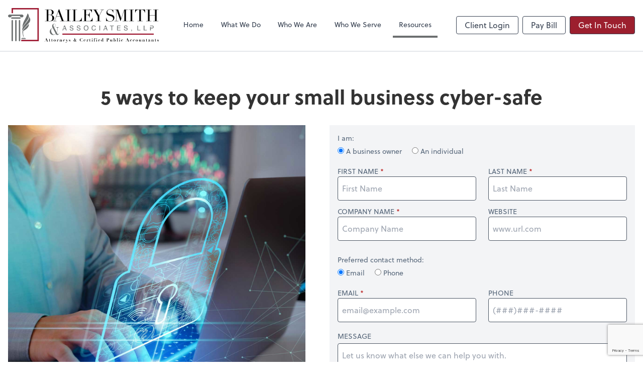

--- FILE ---
content_type: text/html; charset=UTF-8
request_url: https://www.bsacpalaw.com/resources/e-books/5-ways-to-keep-your-small-business-cyber-safe
body_size: 18796
content:
<!DOCTYPE html>
<html lang="en">

<head>
  <meta charset="utf-8">
  <meta name="viewport" content="width=device-width, initial-scale=1, shrink-to-fit=no">
  <meta http-equiv="x-ua-compatible" content="ie=edge">
  <meta http-equiv="Content-Security-Policy" script-src='unsafe-inline'>


      <title>5 ways to keep your small business cyber-safe | Bailey, Smith &amp; Associates, LLP</title>
<meta name="description" content="Your guide to the importance of cybersecurity in your small business.">
<link rel="canonical" href="https://www.bsacpalaw.com/resources/e-books/5-ways-to-keep-your-small-business-cyber-safe" />

        <meta property="og:siteName" content="Bailey, Smith &amp; Associates, LLP" />
    <meta property="og:url" content="https://www.bsacpalaw.com/resources/e-books/5-ways-to-keep-your-small-business-cyber-safe"/>
    <meta property="og:type" content="website" />
    <meta property="og:title" content="5 ways to keep your small business cyber-safe"/>
    <meta property="og:description" content="Your guide to the importance of cybersecurity in your small business." />
            <meta property="og:image" content="https://res.cloudinary.com/rootworks/image/upload/c_fill,f_auto,g_face:auto,h_630,w_1200/v1/web_assets/ebook-5-ways-to-keep-small-biz-cyber-safe-teaser-image-sep-oct-22_wbxovr" />
        <meta property="og:image:width" content="1200" />
    <meta property="og:image:height" content="630" />


        <meta name="twitter:card" content="summary_large_image" />
    <meta name="twitter:url" content="https://www.bsacpalaw.com/resources/e-books/5-ways-to-keep-your-small-business-cyber-safe" />
    <meta name="twitter:title" content="5 ways to keep your small business cyber-safe" />
    <meta name="twitter:description" content="Your guide to the importance of cybersecurity in your small business." />
            <meta name="twitter:image" content="https://res.cloudinary.com/rootworks/image/upload/c_fill,f_auto,g_face:auto,h_630,w_1200/v1/web_assets/ebook-5-ways-to-keep-small-biz-cyber-safe-teaser-image-sep-oct-22_wbxovr" />
    
    <meta name="csrf-token" content="">

    <link rel="icon"
    href="https://res.cloudinary.com/rootworks/image/upload/c_fill,h_64,w_64/v1/firms/firm-37215466/bailey-smith-favicon_kw7evd.ico">
  
  
  
        <link rel="stylesheet" href="https://use.typekit.net/ybq4hkh.css">
      <link rel="stylesheet" href="/css/rw-2020.css?id=479b81aab7c585069c81814ae2fd55e6">
  
  <style>
        /* .text-primary, .nav-main .level-1.active { color: #6c6f70; } */
        .text-primary { color: #6c6f70; }
        .nav-anchor-1.active, .nav-anchor-1.active-tree,
        .nav-anchor-1:hover, .nav-anchor-1:active, .border-primary { border-color: #6c6f70; }
        .border-t-primary { border-top-color: #6c6f70; }
        .bg-primary.bg-offset { background-color: transparent; }
        .cards .teaser .inner.border-primary::before { border-top-color: #6c6f70 !important; }
        .bg-primary, .bg-primary.bg-offset::before, .img-box::before { background-color: #6c6f70; }

        .btn-primary {background-color: #6c6f70;}
        .text-primary {color: #6c6f70 !important;}
    </style>

    <style>
        .text-accent, .checkmarks li::before, .dashes li::before { color: #9c1f2e !important; }
        .bg-accent, .bg-secondary { background-color: #9c1f2e; }
        .cards .teaser .inner::before { border-top-color: #9c1f2e !important; }
        .prospect-form { border-bottom-color: #9c1f2e; }
        .bg-accent { background-color: #9c1f2e; }

        .btn-secondary { background-color: #9c1f2e !important; }
        .btn-secondary.btn-hollow { color: #9c1f2e; border-color: #9c1f2e; }
        .text-secondary {color: #9c1f2e !important;}
        .hero-container .btn-secondary {border-color: #9c1f2e}
    </style>





 
    <!-- Font Overrides -->
    <style>
        
                body {
                    font-family: ;
                    font-size: ;
                    font-weight: ;
                }
                #header {
                    font-style: normal;
                    font-weight: 400;
                    font-family: soleil, sans-serif;
                    font-size: 14px; // Came from the rw-2020.css
                }    
            h1, .h1 {font-family: soleil, sans-serif;}h2, .h2 {font-family: soleil, sans-serif;}h3, .h3 {font-family: soleil, sans-serif;}h4, .h4 {font-family: soleil, sans-serif;}h5, .h5 {font-family: soleil, sans-serif;}h6, .h6 {font-family: soleil, sans-serif;}
                h2.section-pre-title {
                    font-family: ;
                    font-size: ;
                    font-weight: ;
                }.title-white .text-primary { color: rgb(255 255 255 / var(--tw-text-opacity)) !important }
    </style>
  <!-- Google Site Tag -->
        <script async src="https://www.googletagmanager.com/gtag/js?id=G-5GPL2B5MVF"></script>
        <script>
            window.dataLayer = window.dataLayer || [];
            function gtag(){dataLayer.push(arguments);}
            gtag('js', new Date());

            gtag('config', 'G-5GPL2B5MVF');
        </script>
        <!-- End Google Analytics -->
      
        <script src="https://www.google.com/recaptcha/enterprise.js?render=6LfdXIYaAAAAAHEI2DcVZUtoAQHfLP401ZV2Gmlc"></script>
</head>

  
  <body class="">

  <header id="header" x-data="{ showMobileNav: false, showApps: false }">
        <div class="border-b-2 bg-white z-20 relative">
        <div class="flex justify-between items-center max-width mx-auto relative">
                            <h1 class="site-name my-0 py-4">
                    <a href="/" aria-label="Return to Bailey, Smith &amp; Associates, LLP home page">
                        <div id="header-svg"><svg version="1.1" id="Layer_1" xmlns="http://www.w3.org/2000/svg" xmlns:xlink="http://www.w3.org/1999/xlink" x="0px" y="0px" viewBox="4.54 21.55 425.81 97.29" style="enable-background:new 0 0 432 144;" xml:space="preserve">
<style type="text/css">
	.st0{fill:#6C7070;}
	.st1{fill:#9F1C34;}
</style>
<g>
	<g>
		<g>
			<g>
				<path d="M108.77,57.95h5.09V26.58h-5.09v-0.64h8.02c0.46,0,0.92-0.01,1.4-0.02c0.47-0.01,0.96-0.04,1.44-0.07
					c0.49,0,0.96-0.01,1.42-0.02c0.46-0.01,0.9-0.02,1.33-0.02c2.23,0,4.07,0.27,5.5,0.8c1.44,0.54,2.57,1.19,3.39,1.97
					c0.83,0.78,1.39,1.62,1.7,2.52c0.31,0.9,0.46,1.72,0.46,2.45c0,1.01-0.22,1.94-0.66,2.8c-0.44,0.86-1.04,1.61-1.79,2.25
					c-0.75,0.64-1.61,1.16-2.59,1.56c-0.98,0.4-2,0.66-3.07,0.78v0.09c1.1,0.09,2.22,0.33,3.37,0.71c1.15,0.38,2.19,0.92,3.12,1.6
					c0.93,0.69,1.69,1.54,2.27,2.55c0.58,1.01,0.87,2.17,0.87,3.49c0,1.38-0.26,2.64-0.78,3.78c-0.52,1.15-1.3,2.13-2.34,2.96
					c-1.04,0.83-2.35,1.48-3.94,1.95c-1.59,0.47-3.44,0.71-5.55,0.71c-0.43,0-0.85-0.01-1.26-0.02c-0.41-0.02-0.85-0.04-1.31-0.07
					c-0.46-0.03-0.93-0.05-1.42-0.07c-0.49-0.02-1.01-0.02-1.56-0.02h-8.02V57.95z M118.45,40.75h4.22c0.86,0,1.64-0.11,2.34-0.32
					c0.7-0.21,1.31-0.59,1.81-1.12c0.5-0.53,0.89-1.26,1.17-2.18c0.27-0.92,0.41-2.08,0.41-3.49c0-1.59-0.21-2.87-0.62-3.83
					c-0.41-0.96-0.95-1.69-1.6-2.18c-0.66-0.49-1.39-0.81-2.2-0.96c-0.81-0.15-1.61-0.23-2.41-0.23c-0.55,0-1.11,0.01-1.67,0.02
					c-0.57,0.02-1.05,0.05-1.44,0.11V40.75z M118.45,57.95c0.37,0.03,0.77,0.07,1.21,0.11c0.44,0.05,1.08,0.07,1.9,0.07
					c1.44,0,2.67-0.14,3.69-0.41c1.02-0.28,1.86-0.76,2.52-1.44c0.66-0.69,1.14-1.6,1.44-2.73c0.31-1.13,0.46-2.55,0.46-4.26
					c0-2.45-0.52-4.37-1.56-5.78c-1.04-1.41-2.58-2.11-4.63-2.11h-5.04V57.95z"></path>
				<path d="M131.61,57.95h4.03l12.38-32.83h1.1l12.47,32.83h4.08v0.64h-14.12v-0.64h5.09l-4.82-12.75h-10.64l-4.81,12.75h5.09v0.64
					h-9.86V57.95z M146.51,31.21l-5.04,13.34h10.09L146.51,31.21z"></path>
				<path d="M167.15,57.95h5.09V26.58h-5.09v-0.64h14.77v0.64h-5.09v31.37h5.09v0.64h-14.77V57.95z"></path>
				<path d="M184.8,57.95h5.09V26.58h-5.09v-0.64h14.77v0.64h-5.09v31.37h8.16c2.69,0,4.8-0.84,6.33-2.52
					c1.53-1.68,2.64-3.97,3.35-6.88h0.5v10.04H184.8V57.95z"></path>
				<path d="M215.3,57.95h5.09V26.58h-5.09v-0.64h26.23v7.93h-0.5c-0.4-1.19-0.83-2.24-1.28-3.14c-0.46-0.9-1.01-1.67-1.65-2.29
					c-0.64-0.63-1.41-1.09-2.29-1.4c-0.89-0.31-1.96-0.46-3.21-0.46h-7.61v14.17h2.98c1.01,0,1.87-0.09,2.57-0.27
					c0.7-0.18,1.31-0.53,1.81-1.03c0.5-0.5,0.93-1.19,1.28-2.06c0.35-0.87,0.7-1.99,1.03-3.37h0.5v14.26h-0.5
					c-0.21-0.89-0.44-1.74-0.66-2.57c-0.23-0.83-0.55-1.56-0.96-2.2c-0.41-0.64-0.96-1.15-1.65-1.54c-0.69-0.38-1.58-0.57-2.68-0.57
					h-3.71v16.55h8.67c1.68,0,3.08-0.36,4.2-1.08c1.12-0.72,2.03-1.57,2.73-2.57c0.7-0.99,1.22-2.03,1.56-3.1
					c0.34-1.07,0.55-1.96,0.64-2.66h0.5v10.04H215.3V57.95z"></path>
				<path d="M252.76,57.95h5.09V44.79l-10.32-18.21h-4.17v-0.64h14.03v0.64h-4.59l9.17,16.14l8.67-16.14h-4.63v-0.64h9.81v0.64
					h-4.45l-8.94,16.74v14.63h5.09v0.64h-14.77V57.95z"></path>
				<path d="M281.74,48.73h0.5c0.34,1.65,0.77,3.04,1.31,4.17c0.54,1.13,1.12,2.06,1.77,2.8c0.64,0.73,1.31,1.3,2.02,1.7
					c0.7,0.4,1.41,0.69,2.13,0.87c0.72,0.18,1.41,0.29,2.06,0.32c0.66,0.03,1.28,0.05,1.86,0.05c1.62,0,2.95-0.24,3.99-0.73
					c1.04-0.49,1.86-1.11,2.48-1.86c0.61-0.75,1.04-1.56,1.28-2.43c0.24-0.87,0.37-1.67,0.37-2.41c0-1.07-0.2-1.99-0.6-2.75
					c-0.4-0.76-0.9-1.41-1.51-1.95c-0.61-0.53-1.28-0.97-2-1.31c-0.72-0.34-1.4-0.6-2.04-0.78l-5.27-1.6
					c-2.48-0.76-4.35-1.77-5.62-3.03c-1.27-1.25-1.9-2.93-1.9-5.04c0-1.38,0.24-2.65,0.73-3.83c0.49-1.18,1.18-2.19,2.06-3.05
					c0.89-0.86,1.95-1.53,3.19-2.02c1.24-0.49,2.59-0.73,4.06-0.73c1.07,0,1.96,0.09,2.68,0.27c0.72,0.18,1.34,0.39,1.86,0.62
					c0.52,0.23,0.99,0.44,1.4,0.62c0.41,0.18,0.83,0.28,1.26,0.28c0.4,0,0.66-0.05,0.8-0.16c0.14-0.11,0.33-0.37,0.57-0.8h0.64v8.3
					h-0.55c-0.18-1.1-0.5-2.16-0.94-3.19c-0.44-1.02-1.02-1.93-1.72-2.71c-0.7-0.78-1.55-1.41-2.55-1.88
					c-0.99-0.47-2.15-0.71-3.46-0.71c-0.73,0-1.55,0.1-2.43,0.3c-0.89,0.2-1.71,0.54-2.48,1.03c-0.77,0.49-1.4,1.13-1.9,1.93
					c-0.5,0.8-0.76,1.8-0.76,3.03c0,0.98,0.2,1.81,0.6,2.5c0.4,0.69,0.91,1.27,1.54,1.74c0.63,0.47,1.33,0.87,2.11,1.19
					c0.78,0.32,1.57,0.6,2.36,0.85l5.55,1.74c0.58,0.18,1.31,0.43,2.2,0.73c0.89,0.31,1.75,0.76,2.59,1.38
					c0.84,0.61,1.56,1.42,2.16,2.43s0.89,2.29,0.89,3.85c0,1.44-0.27,2.8-0.8,4.1c-0.54,1.3-1.31,2.45-2.32,3.44
					c-1.01,0.99-2.23,1.79-3.67,2.38c-1.44,0.6-3.06,0.89-4.86,0.89c-0.64,0-1.21-0.01-1.7-0.02c-0.49-0.02-0.95-0.05-1.37-0.11
					c-0.43-0.06-0.86-0.13-1.28-0.21c-0.43-0.08-0.9-0.19-1.42-0.34c-0.61-0.18-1.27-0.4-1.97-0.64c-0.7-0.24-1.31-0.37-1.83-0.37
					c-0.46,0-0.77,0.09-0.94,0.27c-0.17,0.18-0.31,0.43-0.44,0.73h-0.69V48.73z"></path>
				<path d="M305.5,57.95h5.09V26.58h-5.09v-0.64h10.32l8.48,24.67h0.09l8.48-24.67h10.13v0.64h-5.09v31.37h5.09v0.64h-14.77v-0.64
					h5.09V26.86h-0.09l-10.96,31.78l-10.91-31.46h-0.09v30.77h5.09v0.64H305.5V57.95z"></path>
				<path d="M345.71,57.95h5.09V26.58h-5.09v-0.64h14.77v0.64h-5.09v31.37h5.09v0.64h-14.77V57.95z"></path>
				<path d="M370.29,57.95h5.09V26.58h-2.66c-0.61,0-1.3,0.05-2.06,0.16c-0.76,0.11-1.54,0.41-2.32,0.89
					c-0.78,0.49-1.53,1.26-2.25,2.32c-0.72,1.05-1.34,2.52-1.86,4.38h-0.5v-8.39h27.88v8.39h-0.5c-0.52-1.86-1.14-3.32-1.86-4.38
					c-0.72-1.05-1.47-1.83-2.25-2.32c-0.78-0.49-1.55-0.79-2.32-0.89c-0.76-0.11-1.45-0.16-2.06-0.16h-2.66v31.37h5.09v0.64h-14.77
					V57.95z"></path>
				<path d="M394.73,57.95h5.09V26.58h-5.09v-0.64h14.77v0.64h-5.09v15h15.27v-15h-5.09v-0.64h14.77v0.64h-5.09v31.37h5.09v0.64
					h-14.77v-0.64h5.09V42.22h-15.27v15.73h5.09v0.64h-14.77V57.95z"></path>
			</g>
		</g>
		<g>
			<path d="M108.75,115.11l3.71-9.03h0.34l3.92,9.03h1.07v0.17h-4.18v-0.17h1.16l-1.44-3.34h-2.99l-1.38,3.34h1.11v0.17h-2.35v-0.17
				H108.75z M110.39,111.6h2.86l-1.47-3.4L110.39,111.6z"></path>
			<path d="M121.2,108.47c0.13,0.03,0.26,0.05,0.38,0.05c0.13,0,0.25-0.02,0.38-0.05c0.13-0.03,0.25-0.07,0.38-0.12v1.6h1.46v0.17
				h-1.46v4.17c0,0.13,0.01,0.24,0.02,0.35c0.02,0.11,0.05,0.21,0.09,0.29c0.05,0.09,0.11,0.16,0.2,0.21
				c0.09,0.05,0.2,0.07,0.34,0.07c0.16,0,0.29-0.03,0.4-0.1c0.11-0.07,0.21-0.15,0.29-0.26c0.08-0.1,0.15-0.22,0.21-0.36
				c0.05-0.13,0.1-0.26,0.13-0.39l0.19,0.04c-0.05,0.28-0.13,0.51-0.26,0.68c-0.12,0.17-0.26,0.3-0.41,0.39
				c-0.15,0.09-0.32,0.15-0.49,0.18c-0.17,0.03-0.34,0.04-0.5,0.04c-0.43,0-0.77-0.05-1-0.15c-0.24-0.1-0.41-0.22-0.52-0.37
				s-0.18-0.31-0.19-0.49c-0.02-0.17-0.02-0.34-0.02-0.49v-3.83h-0.83v-0.17h0.83v-1.6C120.94,108.39,121.07,108.43,121.2,108.47z"></path>
			<path d="M127.9,108.47c0.13,0.03,0.26,0.05,0.38,0.05c0.13,0,0.25-0.02,0.38-0.05c0.13-0.03,0.26-0.07,0.38-0.12v1.6h1.46v0.17
				h-1.46v4.17c0,0.13,0.01,0.24,0.02,0.35c0.02,0.11,0.05,0.21,0.09,0.29c0.05,0.09,0.11,0.16,0.2,0.21
				c0.09,0.05,0.2,0.07,0.34,0.07c0.16,0,0.29-0.03,0.4-0.1c0.11-0.07,0.21-0.15,0.29-0.26c0.08-0.1,0.15-0.22,0.21-0.36
				c0.05-0.13,0.1-0.26,0.13-0.39l0.19,0.04c-0.05,0.28-0.14,0.51-0.26,0.68c-0.12,0.17-0.26,0.3-0.41,0.39
				c-0.15,0.09-0.32,0.15-0.49,0.18c-0.17,0.03-0.34,0.04-0.5,0.04c-0.43,0-0.77-0.05-1-0.15c-0.24-0.1-0.41-0.22-0.52-0.37
				s-0.18-0.31-0.19-0.49c-0.02-0.17-0.02-0.34-0.02-0.49v-3.83h-0.83v-0.17h0.83v-1.6C127.65,108.39,127.77,108.43,127.9,108.47z"></path>
			<path d="M137.63,110c0.37,0.15,0.69,0.36,0.96,0.62c0.27,0.26,0.49,0.56,0.64,0.9c0.15,0.34,0.23,0.71,0.23,1.09
				c0,0.39-0.08,0.76-0.23,1.1c-0.15,0.34-0.37,0.65-0.64,0.9c-0.27,0.26-0.6,0.46-0.96,0.61c-0.37,0.15-0.77,0.22-1.2,0.22
				c-0.43,0-0.83-0.07-1.2-0.22c-0.37-0.15-0.69-0.35-0.96-0.61c-0.27-0.26-0.49-0.56-0.64-0.9c-0.15-0.34-0.23-0.71-0.23-1.1
				c0-0.38,0.08-0.74,0.23-1.09c0.15-0.34,0.37-0.64,0.64-0.9c0.27-0.26,0.6-0.46,0.96-0.62c0.37-0.15,0.77-0.23,1.2-0.23
				C136.86,109.77,137.27,109.85,137.63,110z M137.19,115.05c0.18-0.15,0.32-0.36,0.4-0.6c0.09-0.25,0.14-0.54,0.16-0.86
				c0.02-0.32,0.03-0.65,0.03-0.98s-0.01-0.66-0.03-0.98c-0.02-0.32-0.07-0.6-0.16-0.85c-0.09-0.25-0.22-0.45-0.4-0.6
				c-0.18-0.15-0.44-0.23-0.76-0.23c-0.32,0-0.58,0.08-0.76,0.23c-0.18,0.15-0.32,0.35-0.4,0.6c-0.09,0.25-0.14,0.53-0.16,0.85
				c-0.02,0.32-0.03,0.65-0.03,0.98s0.01,0.66,0.03,0.98c0.02,0.32,0.07,0.61,0.16,0.86c0.09,0.25,0.22,0.45,0.4,0.6
				c0.18,0.15,0.44,0.23,0.76,0.23C136.76,115.28,137.01,115.21,137.19,115.05z"></path>
			<path d="M144.81,109.95v1.05h0.02c0.15-0.32,0.35-0.59,0.6-0.81c0.25-0.23,0.59-0.34,1-0.34c0.35,0,0.63,0.09,0.85,0.28
				c0.22,0.19,0.32,0.45,0.32,0.78c0,0.25-0.06,0.44-0.18,0.58c-0.12,0.14-0.31,0.21-0.58,0.21c-0.19,0-0.37-0.04-0.52-0.12
				c-0.16-0.08-0.24-0.23-0.24-0.44c0-0.02,0-0.07,0.01-0.13c0.01-0.06,0.02-0.13,0.03-0.2c0.01-0.07,0.02-0.13,0.03-0.19
				c0.01-0.06,0.01-0.09,0.01-0.1c-0.01-0.07-0.02-0.12-0.04-0.16c-0.02-0.04-0.04-0.07-0.08-0.1c-0.04-0.03-0.09-0.04-0.17-0.04
				c-0.08,0-0.19,0.04-0.31,0.12c-0.12,0.08-0.24,0.19-0.35,0.34c-0.11,0.15-0.2,0.33-0.28,0.54c-0.08,0.21-0.12,0.45-0.12,0.72
				v3.19h0.98v0.17h-3.31v-0.17h0.81v-4.99h-0.81v-0.17H144.81z"></path>
			<path d="M150.97,115.11v-4.99h-0.82v-0.17h2.31v1.24h0.02c0.03-0.07,0.09-0.19,0.17-0.34c0.08-0.15,0.2-0.31,0.36-0.45
				c0.16-0.15,0.36-0.28,0.61-0.39c0.25-0.11,0.56-0.17,0.93-0.17c0.55,0,0.97,0.16,1.27,0.47c0.3,0.32,0.45,0.75,0.45,1.29v3.51
				h0.83v0.17H154v-0.17h0.77v-3.93c0-0.35-0.07-0.6-0.21-0.77c-0.14-0.16-0.33-0.24-0.57-0.24c-0.2,0-0.39,0.05-0.57,0.14
				c-0.18,0.1-0.34,0.24-0.48,0.43c-0.14,0.19-0.25,0.43-0.33,0.71c-0.08,0.28-0.13,0.61-0.13,1v2.66h0.78v0.17h-3.12v-0.17H150.97z
				"></path>
			<path d="M161.68,112.72c0,0.3,0.01,0.6,0.04,0.9c0.02,0.3,0.09,0.58,0.2,0.82c0.11,0.25,0.27,0.45,0.47,0.6
				c0.21,0.16,0.5,0.24,0.87,0.24c0.33,0,0.61-0.06,0.84-0.19c0.23-0.12,0.41-0.27,0.56-0.43c0.14-0.16,0.25-0.32,0.32-0.48
				c0.07-0.16,0.11-0.27,0.12-0.35l0.17,0.06c-0.04,0.16-0.11,0.33-0.21,0.5c-0.1,0.18-0.24,0.34-0.41,0.5
				c-0.17,0.15-0.39,0.28-0.65,0.39c-0.26,0.1-0.57,0.15-0.93,0.15c-0.43,0-0.83-0.06-1.21-0.19c-0.37-0.13-0.7-0.32-0.98-0.56
				c-0.28-0.24-0.5-0.54-0.65-0.9c-0.16-0.35-0.24-0.75-0.24-1.2c0-0.36,0.08-0.7,0.22-1.05c0.15-0.34,0.36-0.64,0.62-0.9
				c0.26-0.26,0.57-0.47,0.92-0.64c0.35-0.16,0.73-0.24,1.14-0.24c0.29,0,0.58,0.05,0.87,0.14c0.29,0.09,0.55,0.23,0.78,0.42
				c0.23,0.19,0.42,0.44,0.57,0.74c0.15,0.3,0.22,0.67,0.22,1.09h-3.67V112.72z M163.67,111.15c0-0.09,0-0.2-0.01-0.34
				c-0.01-0.13-0.04-0.27-0.09-0.4c-0.05-0.13-0.13-0.24-0.24-0.34c-0.11-0.09-0.27-0.14-0.47-0.14c-0.28,0-0.5,0.07-0.65,0.2
				c-0.15,0.13-0.27,0.3-0.34,0.5c-0.07,0.2-0.12,0.42-0.14,0.66c-0.02,0.24-0.03,0.46-0.04,0.68h1.99V111.15z"></path>
			<path d="M173.19,110.12h-1.03v-0.17h1.8v0.17h-0.57c-0.46,1-0.86,1.89-1.19,2.68c-0.33,0.79-0.62,1.49-0.86,2.1
				c-0.24,0.61-0.46,1.16-0.65,1.62c-0.19,0.47-0.36,0.88-0.53,1.24c-0.17,0.37-0.35,0.65-0.56,0.82c-0.21,0.17-0.49,0.26-0.83,0.26
				c-0.37,0-0.68-0.09-0.92-0.27c-0.24-0.18-0.36-0.43-0.36-0.74c0-0.24,0.08-0.42,0.23-0.52c0.15-0.11,0.34-0.16,0.55-0.16
				c0.16,0,0.31,0.04,0.45,0.13c0.14,0.09,0.21,0.22,0.21,0.39c0,0.15-0.03,0.27-0.08,0.36c-0.05,0.09-0.08,0.2-0.08,0.32
				c0,0.09,0.03,0.16,0.07,0.21c0.05,0.05,0.11,0.07,0.17,0.07c0.15,0,0.29-0.05,0.42-0.16c0.13-0.11,0.24-0.24,0.35-0.4
				c0.1-0.16,0.19-0.33,0.27-0.52c0.08-0.18,0.15-0.35,0.21-0.5l0.53-1.33l-2.34-5.6h-0.66v-0.17h3.16v0.17h-0.87l1.52,3.6
				L173.19,110.12z"></path>
			<path d="M176.7,113.48c0.1,0.23,0.2,0.46,0.3,0.67c0.1,0.22,0.23,0.41,0.37,0.57c0.14,0.17,0.31,0.3,0.51,0.4
				c0.2,0.1,0.44,0.16,0.73,0.16c0.07,0,0.17,0,0.3-0.01c0.12-0.01,0.25-0.04,0.37-0.11c0.12-0.06,0.22-0.16,0.31-0.29
				c0.09-0.13,0.13-0.31,0.13-0.55c0-0.07-0.01-0.15-0.03-0.23c-0.02-0.08-0.06-0.16-0.13-0.24c-0.07-0.08-0.16-0.16-0.29-0.24
				c-0.13-0.08-0.31-0.16-0.53-0.24l-1.01-0.37c-0.12-0.04-0.24-0.1-0.37-0.17c-0.13-0.07-0.26-0.16-0.37-0.28
				c-0.11-0.12-0.21-0.26-0.28-0.42c-0.07-0.16-0.11-0.36-0.11-0.58c0-0.24,0.05-0.47,0.15-0.68c0.1-0.22,0.24-0.4,0.42-0.57
				c0.18-0.16,0.39-0.29,0.65-0.39c0.25-0.1,0.53-0.14,0.83-0.14c0.16,0,0.3,0.02,0.44,0.05c0.14,0.03,0.26,0.07,0.37,0.11
				c0.11,0.04,0.21,0.07,0.3,0.11c0.09,0.03,0.15,0.05,0.21,0.05c0.09,0,0.15-0.02,0.17-0.05c0.03-0.03,0.05-0.07,0.06-0.11h0.17
				v1.52h-0.16c-0.08-0.2-0.17-0.39-0.26-0.57c-0.09-0.18-0.19-0.34-0.31-0.48c-0.12-0.14-0.27-0.25-0.44-0.32
				c-0.17-0.08-0.39-0.12-0.65-0.12c-0.27,0-0.53,0.07-0.75,0.22c-0.23,0.14-0.34,0.36-0.34,0.64c0,0.06,0.01,0.12,0.03,0.2
				c0.02,0.07,0.05,0.15,0.11,0.23c0.06,0.08,0.15,0.16,0.27,0.24c0.12,0.08,0.29,0.16,0.5,0.23l1.06,0.36
				c0.45,0.16,0.79,0.37,1.02,0.62c0.23,0.26,0.35,0.58,0.35,0.98c0,0.27-0.06,0.52-0.18,0.74c-0.12,0.22-0.28,0.41-0.47,0.56
				c-0.19,0.15-0.42,0.27-0.68,0.35c-0.26,0.08-0.52,0.12-0.8,0.12c-0.15,0-0.31-0.02-0.49-0.05c-0.17-0.03-0.34-0.07-0.5-0.12
				c-0.16-0.05-0.31-0.08-0.44-0.12c-0.13-0.03-0.24-0.05-0.31-0.05c-0.07,0-0.11,0.01-0.14,0.04c-0.03,0.02-0.06,0.07-0.08,0.14
				h-0.17v-1.8H176.7z"></path>
			<path d="M196.26,112.38c0.13-0.41,0.19-0.93,0.19-1.56c0-0.35-0.03-0.63-0.08-0.84c-0.05-0.21-0.14-0.38-0.24-0.49
				c-0.11-0.12-0.24-0.19-0.4-0.24c-0.16-0.04-0.35-0.06-0.57-0.06v-0.17h2.51v0.17c-0.19,0.03-0.35,0.07-0.47,0.11
				c-0.13,0.04-0.23,0.11-0.31,0.21c-0.08,0.1-0.14,0.25-0.17,0.45c-0.04,0.19-0.06,0.47-0.08,0.83c-0.01,0.17-0.02,0.36-0.04,0.59
				c-0.02,0.23-0.05,0.46-0.1,0.71c-0.05,0.25-0.11,0.49-0.19,0.72c-0.08,0.24-0.18,0.45-0.3,0.64l0.57,1.01
				c0.03,0.06,0.09,0.13,0.17,0.22c0.08,0.09,0.2,0.14,0.35,0.14c0.13,0,0.22-0.04,0.3-0.12c0.07-0.08,0.13-0.18,0.18-0.29
				c0.05-0.11,0.07-0.21,0.09-0.31c0.01-0.1,0.02-0.17,0.02-0.2c0-0.04,0-0.08-0.01-0.11c0-0.03-0.01-0.07-0.03-0.11h0.17
				c0.01,0.02,0.02,0.04,0.02,0.08c0.01,0.04,0.01,0.08,0.01,0.12c0,0.03-0.01,0.13-0.02,0.3c-0.02,0.17-0.08,0.35-0.18,0.54
				c-0.1,0.19-0.27,0.36-0.49,0.52c-0.22,0.15-0.53,0.23-0.93,0.23c-0.37,0-0.65-0.07-0.85-0.22c-0.2-0.14-0.37-0.32-0.52-0.52
				c-0.12,0.1-0.25,0.19-0.37,0.28c-0.12,0.09-0.26,0.16-0.41,0.23c-0.15,0.07-0.33,0.12-0.53,0.16c-0.2,0.04-0.43,0.06-0.7,0.06
				c-0.63,0-1.14-0.1-1.53-0.3c-0.39-0.2-0.69-0.45-0.91-0.73c-0.22-0.29-0.37-0.58-0.45-0.89c-0.08-0.31-0.12-0.57-0.12-0.78
				c0-0.38,0.08-0.72,0.23-1.03c0.15-0.3,0.35-0.58,0.58-0.82c0.24-0.24,0.5-0.46,0.78-0.66c0.28-0.19,0.56-0.38,0.82-0.54
				c-0.13-0.35-0.23-0.63-0.3-0.84c-0.07-0.21-0.1-0.43-0.1-0.64c0-0.26,0.05-0.5,0.16-0.74c0.1-0.24,0.24-0.45,0.42-0.64
				c0.17-0.19,0.37-0.34,0.6-0.45c0.22-0.11,0.45-0.17,0.68-0.17c0.16,0,0.31,0.02,0.45,0.07c0.14,0.05,0.27,0.12,0.37,0.22
				s0.19,0.23,0.25,0.39c0.06,0.16,0.09,0.36,0.09,0.59c0,0.25-0.07,0.51-0.21,0.79c-0.14,0.28-0.43,0.57-0.88,0.86l2.09,4.09
				C196.02,113.08,196.14,112.79,196.26,112.38z M192.44,110.06c-0.05-0.11-0.09-0.19-0.11-0.23c-0.17,0.13-0.33,0.25-0.45,0.36
				c-0.13,0.11-0.24,0.22-0.32,0.34c-0.09,0.12-0.15,0.25-0.19,0.4c-0.04,0.15-0.06,0.32-0.06,0.52c0,0.15,0.03,0.35,0.09,0.59
				c0.06,0.24,0.14,0.5,0.24,0.78c0.1,0.27,0.23,0.55,0.37,0.82c0.14,0.27,0.3,0.52,0.47,0.74c0.17,0.22,0.35,0.4,0.55,0.54
				c0.2,0.14,0.39,0.21,0.59,0.21c0.22,0,0.42-0.05,0.6-0.16c0.18-0.1,0.37-0.24,0.58-0.4c-0.08-0.12-0.15-0.21-0.19-0.29
				c-0.05-0.08-0.09-0.16-0.13-0.26l-1.87-3.62C192.55,110.29,192.49,110.18,192.44,110.06z M194.68,107.12
				c-0.03-0.13-0.08-0.25-0.15-0.36c-0.07-0.11-0.15-0.19-0.26-0.26c-0.1-0.07-0.23-0.1-0.38-0.1c-0.02,0-0.08,0-0.17,0.01
				c-0.09,0.01-0.18,0.04-0.27,0.09c-0.1,0.05-0.18,0.14-0.26,0.26c-0.07,0.12-0.11,0.29-0.11,0.5c0,0.13,0.02,0.26,0.06,0.4
				c0.04,0.15,0.09,0.29,0.15,0.45c0.06,0.15,0.13,0.31,0.21,0.46c0.08,0.15,0.16,0.29,0.23,0.42c0.08-0.06,0.18-0.13,0.3-0.21
				c0.12-0.08,0.23-0.18,0.33-0.3c0.1-0.12,0.19-0.26,0.26-0.42c0.07-0.16,0.11-0.34,0.11-0.55
				C194.73,107.39,194.71,107.25,194.68,107.12z"></path>
			<path d="M214.53,108.96c-0.09-0.27-0.2-0.56-0.33-0.86c-0.13-0.3-0.29-0.58-0.5-0.83c-0.2-0.25-0.46-0.46-0.76-0.62
				c-0.3-0.16-0.68-0.24-1.13-0.24c-0.61,0-1.08,0.11-1.43,0.34c-0.35,0.22-0.61,0.53-0.79,0.93c-0.18,0.4-0.29,0.87-0.34,1.43
				c-0.05,0.55-0.07,1.16-0.07,1.81c0,0.86,0.05,1.58,0.15,2.14c0.1,0.56,0.25,1.01,0.47,1.34c0.21,0.33,0.48,0.56,0.82,0.7
				c0.34,0.13,0.74,0.2,1.2,0.2c0.37,0,0.71-0.07,1.01-0.22c0.3-0.15,0.57-0.35,0.8-0.59c0.23-0.25,0.43-0.53,0.58-0.84
				c0.16-0.32,0.27-0.64,0.35-0.98h0.2v2.64h-0.2c-0.04-0.1-0.09-0.17-0.15-0.21c-0.06-0.04-0.14-0.06-0.26-0.06
				c-0.1,0-0.23,0.02-0.39,0.07c-0.16,0.05-0.34,0.1-0.54,0.15c-0.2,0.05-0.43,0.1-0.67,0.15c-0.24,0.05-0.49,0.07-0.76,0.07
				c-0.61,0-1.19-0.12-1.75-0.35c-0.56-0.24-1.06-0.56-1.49-0.97c-0.43-0.41-0.77-0.89-1.03-1.45c-0.26-0.56-0.39-1.16-0.39-1.8
				c0-0.7,0.14-1.34,0.43-1.92c0.29-0.57,0.65-1.06,1.1-1.47c0.45-0.41,0.95-0.72,1.5-0.94c0.55-0.22,1.09-0.33,1.62-0.33
				c0.27,0,0.51,0.02,0.74,0.07c0.23,0.05,0.44,0.1,0.63,0.16c0.2,0.05,0.37,0.11,0.53,0.16c0.16,0.05,0.29,0.07,0.4,0.07
				c0.12,0,0.2-0.01,0.26-0.04c0.06-0.03,0.1-0.1,0.12-0.22h0.2v2.54H214.53z"></path>
			<path d="M219.72,112.72c0,0.3,0.01,0.6,0.04,0.9c0.02,0.3,0.09,0.58,0.2,0.82c0.11,0.25,0.27,0.45,0.47,0.6
				c0.21,0.16,0.5,0.24,0.87,0.24c0.33,0,0.61-0.06,0.84-0.19c0.23-0.12,0.41-0.27,0.56-0.43c0.15-0.16,0.25-0.32,0.32-0.48
				c0.07-0.16,0.11-0.27,0.12-0.35l0.17,0.06c-0.04,0.16-0.11,0.33-0.21,0.5c-0.1,0.18-0.24,0.34-0.41,0.5
				c-0.17,0.15-0.39,0.28-0.65,0.39c-0.26,0.1-0.57,0.15-0.93,0.15c-0.43,0-0.83-0.06-1.21-0.19c-0.37-0.13-0.7-0.32-0.98-0.56
				c-0.28-0.24-0.5-0.54-0.65-0.9c-0.16-0.35-0.24-0.75-0.24-1.2c0-0.36,0.07-0.7,0.22-1.05c0.15-0.34,0.35-0.64,0.62-0.9
				s0.57-0.47,0.92-0.64c0.35-0.16,0.73-0.24,1.14-0.24c0.29,0,0.58,0.05,0.87,0.14c0.29,0.09,0.55,0.23,0.78,0.42
				c0.23,0.19,0.42,0.44,0.57,0.74c0.15,0.3,0.22,0.67,0.22,1.09h-3.67V112.72z M221.71,111.15c0-0.09,0-0.2-0.01-0.34
				c-0.01-0.13-0.04-0.27-0.09-0.4c-0.05-0.13-0.13-0.24-0.24-0.34c-0.11-0.09-0.27-0.14-0.47-0.14c-0.28,0-0.5,0.07-0.65,0.2
				c-0.15,0.13-0.27,0.3-0.34,0.5c-0.07,0.2-0.12,0.42-0.14,0.66c-0.02,0.24-0.04,0.46-0.04,0.68h1.99V111.15z"></path>
			<path d="M228.74,109.95v1.05h0.02c0.15-0.32,0.35-0.59,0.6-0.81c0.25-0.23,0.59-0.34,1-0.34c0.35,0,0.63,0.09,0.85,0.28
				c0.22,0.19,0.32,0.45,0.32,0.78c0,0.25-0.06,0.44-0.18,0.58c-0.12,0.14-0.31,0.21-0.58,0.21c-0.19,0-0.37-0.04-0.52-0.12
				c-0.16-0.08-0.24-0.23-0.24-0.44c0-0.02,0-0.07,0.01-0.13c0.01-0.06,0.02-0.13,0.03-0.2c0.01-0.07,0.02-0.13,0.03-0.19
				s0.01-0.09,0.01-0.1c-0.01-0.07-0.02-0.12-0.04-0.16c-0.02-0.04-0.04-0.07-0.08-0.1c-0.04-0.03-0.09-0.04-0.17-0.04
				c-0.08,0-0.19,0.04-0.31,0.12c-0.12,0.08-0.24,0.19-0.35,0.34c-0.11,0.15-0.2,0.33-0.28,0.54c-0.08,0.21-0.12,0.45-0.12,0.72
				v3.19h0.98v0.17h-3.31v-0.17h0.81v-4.99h-0.81v-0.17H228.74z"></path>
			<path d="M235.19,108.47c0.13,0.03,0.26,0.05,0.38,0.05c0.13,0,0.25-0.02,0.38-0.05c0.13-0.03,0.26-0.07,0.38-0.12v1.6h1.46v0.17
				h-1.46v4.17c0,0.13,0.01,0.24,0.02,0.35c0.02,0.11,0.05,0.21,0.09,0.29c0.05,0.09,0.11,0.16,0.2,0.21
				c0.09,0.05,0.2,0.07,0.34,0.07c0.16,0,0.29-0.03,0.4-0.1c0.11-0.07,0.21-0.15,0.29-0.26c0.08-0.1,0.15-0.22,0.21-0.36
				c0.05-0.13,0.1-0.26,0.13-0.39l0.19,0.04c-0.05,0.28-0.14,0.51-0.26,0.68c-0.12,0.17-0.26,0.3-0.41,0.39
				c-0.15,0.09-0.32,0.15-0.49,0.18c-0.17,0.03-0.34,0.04-0.5,0.04c-0.43,0-0.77-0.05-1-0.15c-0.24-0.1-0.41-0.22-0.52-0.37
				s-0.18-0.31-0.19-0.49c-0.02-0.17-0.02-0.34-0.02-0.49v-3.83h-0.83v-0.17h0.83v-1.6C234.93,108.39,235.06,108.43,235.19,108.47z"></path>
			<path d="M243.06,109.95v5.16h0.83v0.17h-3.19v-0.17h0.83v-4.99h-0.83v-0.17H243.06z M241.68,106.65
				c0.17-0.17,0.38-0.26,0.62-0.26c0.24,0,0.45,0.09,0.62,0.26c0.17,0.17,0.26,0.38,0.26,0.62c0,0.24-0.09,0.45-0.26,0.62
				c-0.17,0.17-0.38,0.26-0.62,0.26c-0.24,0-0.45-0.09-0.62-0.26c-0.17-0.17-0.26-0.38-0.26-0.62
				C241.42,107.03,241.5,106.82,241.68,106.65z"></path>
			<path d="M247.58,109.95c0-0.27,0-0.56,0.01-0.85c0.01-0.29,0.03-0.57,0.08-0.85c0.05-0.27,0.12-0.53,0.22-0.78
				c0.1-0.25,0.24-0.46,0.42-0.65c0.18-0.19,0.41-0.33,0.7-0.44c0.28-0.11,0.63-0.16,1.05-0.16c0.19,0,0.38,0.02,0.56,0.07
				c0.18,0.05,0.35,0.12,0.5,0.21c0.15,0.1,0.27,0.22,0.36,0.37c0.09,0.15,0.14,0.34,0.14,0.55c0,0.19-0.07,0.35-0.21,0.49
				c-0.14,0.13-0.31,0.2-0.5,0.2c-0.44,0-0.66-0.21-0.66-0.64c0-0.02,0.01-0.07,0.02-0.13c0.01-0.06,0.02-0.13,0.04-0.2
				c0.01-0.07,0.02-0.13,0.03-0.19c0.01-0.06,0.01-0.1,0.01-0.12c0-0.15-0.05-0.26-0.16-0.33c-0.11-0.07-0.23-0.11-0.37-0.11
				c-0.17,0-0.31,0.04-0.41,0.13c-0.1,0.09-0.17,0.21-0.21,0.35c-0.04,0.15-0.07,0.32-0.08,0.52c-0.01,0.19-0.01,0.4-0.01,0.62v1.93
				h1.03v0.17h-1.03v4.99h0.96v0.17h-3.3v-0.17h0.82v-4.99h-0.82v-0.17H247.58z"></path>
			<path d="M255.57,109.95v5.16h0.83v0.17h-3.19v-0.17h0.83v-4.99h-0.83v-0.17H255.57z M254.19,106.65
				c0.17-0.17,0.38-0.26,0.62-0.26c0.24,0,0.45,0.09,0.62,0.26c0.17,0.17,0.26,0.38,0.26,0.62c0,0.24-0.09,0.45-0.26,0.62
				c-0.17,0.17-0.38,0.26-0.62,0.26c-0.24,0-0.45-0.09-0.62-0.26c-0.17-0.17-0.26-0.38-0.26-0.62
				C253.92,107.03,254.01,106.82,254.19,106.65z"></path>
			<path d="M260.9,112.72c0,0.3,0.01,0.6,0.04,0.9c0.02,0.3,0.09,0.58,0.2,0.82c0.11,0.25,0.27,0.45,0.47,0.6
				c0.21,0.16,0.5,0.24,0.87,0.24c0.33,0,0.61-0.06,0.84-0.19c0.23-0.12,0.41-0.27,0.56-0.43c0.15-0.16,0.25-0.32,0.32-0.48
				c0.07-0.16,0.11-0.27,0.12-0.35l0.17,0.06c-0.04,0.16-0.11,0.33-0.21,0.5c-0.1,0.18-0.24,0.34-0.41,0.5
				c-0.17,0.15-0.39,0.28-0.65,0.39c-0.26,0.1-0.57,0.15-0.93,0.15c-0.43,0-0.83-0.06-1.21-0.19c-0.37-0.13-0.7-0.32-0.98-0.56
				c-0.28-0.24-0.5-0.54-0.65-0.9c-0.16-0.35-0.24-0.75-0.24-1.2c0-0.36,0.07-0.7,0.22-1.05c0.15-0.34,0.35-0.64,0.62-0.9
				c0.26-0.26,0.57-0.47,0.92-0.64c0.35-0.16,0.73-0.24,1.14-0.24c0.29,0,0.58,0.05,0.87,0.14c0.29,0.09,0.55,0.23,0.78,0.42
				c0.23,0.19,0.42,0.44,0.57,0.74c0.15,0.3,0.22,0.67,0.22,1.09h-3.67V112.72z M262.9,111.15c0-0.09,0-0.2-0.01-0.34
				c-0.01-0.13-0.04-0.27-0.09-0.4c-0.05-0.13-0.13-0.24-0.24-0.34c-0.11-0.09-0.27-0.14-0.47-0.14c-0.28,0-0.5,0.07-0.65,0.2
				c-0.15,0.13-0.27,0.3-0.34,0.5c-0.07,0.2-0.12,0.42-0.14,0.66c-0.02,0.24-0.04,0.46-0.04,0.68h1.99V111.15z"></path>
			<path d="M274.11,115.11v0.17h-2.31v-0.92h-0.02c-0.13,0.35-0.32,0.62-0.55,0.8c-0.24,0.19-0.54,0.28-0.91,0.28
				c-0.41,0-0.78-0.08-1.11-0.24c-0.33-0.16-0.62-0.37-0.85-0.63c-0.24-0.26-0.42-0.56-0.55-0.9c-0.13-0.34-0.2-0.7-0.2-1.07
				c0-0.29,0.05-0.6,0.16-0.93c0.1-0.33,0.26-0.64,0.48-0.92c0.22-0.28,0.5-0.52,0.84-0.7c0.34-0.19,0.75-0.28,1.23-0.28
				c0.37,0,0.68,0.09,0.91,0.26c0.23,0.17,0.41,0.44,0.53,0.78h0.03v-4.33h-0.85v-0.17h2.36v8.8H274.11z M271.72,111.74
				c-0.03-0.32-0.09-0.61-0.18-0.87c-0.09-0.27-0.23-0.49-0.41-0.66c-0.18-0.17-0.43-0.26-0.73-0.26c-0.21,0-0.38,0.05-0.53,0.14
				c-0.14,0.09-0.26,0.24-0.35,0.45c-0.09,0.21-0.16,0.48-0.19,0.83c-0.04,0.34-0.06,0.77-0.06,1.26c0,0.41,0.01,0.77,0.03,1.1
				c0.02,0.33,0.07,0.61,0.14,0.84c0.07,0.23,0.17,0.41,0.31,0.53c0.14,0.12,0.32,0.19,0.55,0.19c0.35,0,0.62-0.09,0.81-0.27
				c0.19-0.18,0.34-0.4,0.44-0.67c0.1-0.27,0.16-0.56,0.18-0.87c0.02-0.31,0.03-0.6,0.03-0.85
				C271.77,112.35,271.75,112.05,271.72,111.74z"></path>
			<path d="M286.67,115.11v0.17h-4.09v-0.17h1.14v-8.51h-1.14v-0.17h1.14c0.42,0,0.85-0.01,1.27-0.02c0.42-0.01,0.85-0.02,1.27-0.02
				c0.37,0,0.78,0.03,1.21,0.09c0.43,0.06,0.83,0.18,1.2,0.35c0.36,0.17,0.67,0.41,0.91,0.71c0.24,0.3,0.37,0.7,0.37,1.18
				c0,0.32-0.08,0.63-0.24,0.91c-0.16,0.29-0.4,0.54-0.72,0.75c-0.32,0.21-0.73,0.38-1.22,0.5c-0.49,0.12-1.07,0.19-1.73,0.19h-0.51
				v4.04H286.67z M285.91,110.89c0.71,0,1.22-0.16,1.53-0.48c0.32-0.32,0.47-0.86,0.47-1.62c0-0.72-0.14-1.27-0.41-1.65
				c-0.27-0.38-0.77-0.57-1.49-0.57c-0.09,0-0.18,0-0.26,0.01c-0.08,0.01-0.16,0.02-0.22,0.03v4.29H285.91z"></path>
			<path d="M295.01,109.95v3.94c0,0.32,0.06,0.58,0.19,0.8c0.13,0.22,0.34,0.33,0.66,0.33c0.19,0,0.37-0.05,0.52-0.14
				c0.16-0.09,0.29-0.21,0.4-0.37c0.11-0.15,0.2-0.33,0.26-0.54c0.06-0.21,0.09-0.42,0.09-0.65v-3.21h-0.82v-0.17h2.34v5.16h0.82
				v0.17h-2.31v-1.01h-0.02c-0.07,0.18-0.17,0.34-0.3,0.48c-0.13,0.14-0.28,0.25-0.45,0.35s-0.35,0.17-0.54,0.21
				c-0.19,0.05-0.38,0.07-0.56,0.07c-0.58,0-1.02-0.13-1.33-0.38c-0.31-0.25-0.46-0.68-0.46-1.29v-3.6h-0.83v-0.17H295.01z"></path>
			<path d="M302.42,106.49v-0.17h2.34v4.5h0.02c0.13-0.35,0.3-0.61,0.54-0.78c0.23-0.17,0.54-0.26,0.91-0.26
				c0.48,0,0.89,0.09,1.23,0.28c0.34,0.19,0.62,0.42,0.84,0.7c0.22,0.28,0.38,0.59,0.49,0.92c0.1,0.33,0.16,0.64,0.16,0.93
				c0,0.37-0.07,0.73-0.2,1.07c-0.13,0.34-0.32,0.64-0.55,0.9c-0.24,0.26-0.52,0.47-0.85,0.63c-0.33,0.16-0.7,0.24-1.11,0.24
				c-0.37,0-0.68-0.09-0.91-0.28c-0.24-0.19-0.42-0.45-0.55-0.8h-0.02v0.92h-2.31v-0.17h0.82v-8.62H302.42z M304.79,113.47
				c0.02,0.31,0.08,0.6,0.18,0.87c0.1,0.27,0.25,0.49,0.44,0.67c0.2,0.18,0.47,0.27,0.81,0.27c0.23,0,0.42-0.06,0.55-0.19
				c0.14-0.12,0.24-0.3,0.31-0.53c0.07-0.23,0.11-0.51,0.14-0.84c0.02-0.33,0.03-0.69,0.03-1.1c0-0.5-0.02-0.92-0.06-1.26
				c-0.04-0.34-0.1-0.62-0.19-0.83c-0.09-0.21-0.21-0.36-0.35-0.45c-0.14-0.09-0.32-0.14-0.54-0.14c-0.31,0-0.55,0.09-0.73,0.26
				c-0.18,0.17-0.32,0.39-0.41,0.66c-0.09,0.27-0.15,0.56-0.18,0.87c-0.03,0.32-0.04,0.61-0.04,0.88
				C304.75,112.88,304.77,113.16,304.79,113.47z"></path>
			<path d="M314.31,106.31v8.8h0.83v0.17h-3.19v-0.17h0.83v-8.62h-0.83v-0.17H314.31z"></path>
			<path d="M320.33,109.95v5.16h0.83v0.17h-3.19v-0.17h0.83v-4.99h-0.83v-0.17H320.33z M318.95,106.65
				c0.17-0.17,0.38-0.26,0.62-0.26c0.24,0,0.45,0.09,0.62,0.26c0.17,0.17,0.26,0.38,0.26,0.62c0,0.24-0.09,0.45-0.26,0.62
				c-0.17,0.17-0.38,0.26-0.62,0.26c-0.24,0-0.45-0.09-0.62-0.26c-0.17-0.17-0.26-0.38-0.26-0.62
				C318.69,107.03,318.78,106.82,318.95,106.65z"></path>
			<path d="M324.19,111.65c0.13-0.33,0.33-0.64,0.59-0.91c0.26-0.28,0.58-0.51,0.96-0.69c0.38-0.18,0.81-0.27,1.31-0.27
				c0.32,0,0.6,0.03,0.86,0.1c0.26,0.07,0.48,0.16,0.67,0.28c0.19,0.12,0.33,0.27,0.44,0.44c0.1,0.17,0.16,0.36,0.16,0.57
				c0,0.27-0.07,0.47-0.21,0.58c-0.14,0.11-0.34,0.17-0.6,0.17c-0.19,0-0.37-0.03-0.53-0.11s-0.24-0.22-0.24-0.44
				c0-0.03,0.01-0.09,0.03-0.17c0.02-0.08,0.04-0.17,0.06-0.26c0.02-0.09,0.04-0.18,0.06-0.26c0.02-0.08,0.03-0.14,0.03-0.17
				c0-0.17-0.07-0.3-0.22-0.39c-0.15-0.1-0.33-0.14-0.54-0.14c-0.3,0-0.54,0.07-0.71,0.21c-0.17,0.14-0.31,0.33-0.4,0.57
				c-0.1,0.24-0.16,0.51-0.19,0.82c-0.03,0.31-0.04,0.64-0.04,0.99c0,0.32,0.01,0.65,0.04,0.97c0.03,0.32,0.09,0.62,0.2,0.88
				c0.11,0.27,0.27,0.48,0.47,0.65c0.21,0.17,0.49,0.25,0.85,0.25c0.34,0,0.63-0.06,0.86-0.18c0.23-0.12,0.42-0.26,0.56-0.42
				c0.14-0.16,0.25-0.32,0.32-0.49c0.07-0.16,0.11-0.28,0.13-0.35l0.17,0.06c-0.04,0.15-0.11,0.31-0.19,0.49
				c-0.09,0.18-0.21,0.34-0.38,0.5c-0.17,0.15-0.38,0.28-0.64,0.39c-0.26,0.11-0.59,0.16-0.99,0.16c-0.11,0-0.26-0.01-0.45-0.03
				c-0.19-0.02-0.41-0.07-0.64-0.14c-0.23-0.07-0.46-0.17-0.69-0.29c-0.23-0.12-0.45-0.29-0.64-0.5c-0.19-0.21-0.35-0.47-0.47-0.78
				c-0.12-0.31-0.18-0.67-0.18-1.09C323.99,112.3,324.06,111.98,324.19,111.65z"></path>
			<path d="M337.94,115.11l3.71-9.03h0.34l3.92,9.03h1.07v0.17h-4.18v-0.17h1.16l-1.44-3.34h-2.99l-1.38,3.34h1.11v0.17h-2.35v-0.17
				H337.94z M339.58,111.6h2.86l-1.47-3.4L339.58,111.6z"></path>
			<path d="M349.39,111.65c0.13-0.33,0.33-0.64,0.59-0.91c0.26-0.28,0.58-0.51,0.96-0.69c0.38-0.18,0.82-0.27,1.31-0.27
				c0.31,0,0.6,0.03,0.86,0.1c0.26,0.07,0.48,0.16,0.66,0.28c0.19,0.12,0.33,0.27,0.44,0.44c0.1,0.17,0.16,0.36,0.16,0.57
				c0,0.27-0.07,0.47-0.21,0.58c-0.14,0.11-0.34,0.17-0.6,0.17c-0.19,0-0.37-0.03-0.53-0.11s-0.24-0.22-0.24-0.44
				c0-0.03,0.01-0.09,0.03-0.17c0.02-0.08,0.04-0.17,0.06-0.26c0.02-0.09,0.04-0.18,0.06-0.26c0.02-0.08,0.03-0.14,0.03-0.17
				c0-0.17-0.07-0.3-0.22-0.39c-0.15-0.1-0.33-0.14-0.54-0.14c-0.3,0-0.54,0.07-0.71,0.21c-0.17,0.14-0.31,0.33-0.4,0.57
				c-0.1,0.24-0.16,0.51-0.19,0.82c-0.03,0.31-0.04,0.64-0.04,0.99c0,0.32,0.01,0.65,0.04,0.97c0.02,0.32,0.09,0.62,0.2,0.88
				c0.11,0.27,0.26,0.48,0.47,0.65c0.21,0.17,0.49,0.25,0.85,0.25c0.34,0,0.63-0.06,0.86-0.18c0.23-0.12,0.42-0.26,0.56-0.42
				c0.14-0.16,0.25-0.32,0.32-0.49c0.07-0.16,0.11-0.28,0.13-0.35l0.17,0.06c-0.04,0.15-0.11,0.31-0.19,0.49
				c-0.09,0.18-0.21,0.34-0.38,0.5c-0.17,0.15-0.38,0.28-0.64,0.39c-0.26,0.11-0.59,0.16-0.99,0.16c-0.11,0-0.26-0.01-0.45-0.03
				c-0.2-0.02-0.41-0.07-0.63-0.14c-0.23-0.07-0.46-0.17-0.69-0.29c-0.23-0.12-0.45-0.29-0.64-0.5c-0.19-0.21-0.35-0.47-0.47-0.78
				c-0.12-0.31-0.18-0.67-0.18-1.09C349.19,112.3,349.26,111.98,349.39,111.65z"></path>
			<path d="M357.48,111.65c0.13-0.33,0.33-0.64,0.59-0.91c0.26-0.28,0.58-0.51,0.96-0.69c0.38-0.18,0.81-0.27,1.31-0.27
				c0.32,0,0.6,0.03,0.86,0.1c0.26,0.07,0.48,0.16,0.67,0.28c0.19,0.12,0.33,0.27,0.44,0.44c0.1,0.17,0.16,0.36,0.16,0.57
				c0,0.27-0.07,0.47-0.21,0.58c-0.14,0.11-0.34,0.17-0.6,0.17c-0.19,0-0.37-0.03-0.53-0.11s-0.24-0.22-0.24-0.44
				c0-0.03,0.01-0.09,0.03-0.17c0.02-0.08,0.04-0.17,0.06-0.26c0.02-0.09,0.04-0.18,0.06-0.26c0.02-0.08,0.03-0.14,0.03-0.17
				c0-0.17-0.07-0.3-0.22-0.39c-0.15-0.1-0.33-0.14-0.54-0.14c-0.3,0-0.54,0.07-0.71,0.21c-0.17,0.14-0.31,0.33-0.4,0.57
				c-0.1,0.24-0.16,0.51-0.19,0.82c-0.03,0.31-0.04,0.64-0.04,0.99c0,0.32,0.01,0.65,0.04,0.97c0.03,0.32,0.09,0.62,0.2,0.88
				c0.11,0.27,0.27,0.48,0.47,0.65c0.21,0.17,0.49,0.25,0.85,0.25c0.34,0,0.63-0.06,0.86-0.18c0.23-0.12,0.42-0.26,0.56-0.42
				c0.14-0.16,0.25-0.32,0.32-0.49c0.07-0.16,0.11-0.28,0.13-0.35l0.17,0.06c-0.04,0.15-0.11,0.31-0.19,0.49
				c-0.09,0.18-0.21,0.34-0.38,0.5c-0.17,0.15-0.38,0.28-0.64,0.39c-0.26,0.11-0.59,0.16-0.99,0.16c-0.11,0-0.26-0.01-0.45-0.03
				c-0.19-0.02-0.41-0.07-0.64-0.14c-0.23-0.07-0.46-0.17-0.69-0.29c-0.23-0.12-0.45-0.29-0.64-0.5c-0.19-0.21-0.35-0.47-0.47-0.78
				c-0.12-0.31-0.18-0.67-0.18-1.09C357.28,112.3,357.35,111.98,357.48,111.65z"></path>
			<path d="M369.59,110c0.37,0.15,0.69,0.36,0.96,0.62c0.27,0.26,0.49,0.56,0.64,0.9c0.15,0.34,0.23,0.71,0.23,1.09
				c0,0.39-0.08,0.76-0.23,1.1c-0.15,0.34-0.37,0.65-0.64,0.9c-0.27,0.26-0.6,0.46-0.96,0.61c-0.37,0.15-0.77,0.22-1.2,0.22
				c-0.43,0-0.83-0.07-1.2-0.22c-0.37-0.15-0.69-0.35-0.96-0.61c-0.27-0.26-0.49-0.56-0.64-0.9c-0.15-0.34-0.23-0.71-0.23-1.1
				c0-0.38,0.08-0.74,0.23-1.09c0.15-0.34,0.37-0.64,0.64-0.9c0.27-0.26,0.6-0.46,0.96-0.62c0.37-0.15,0.77-0.23,1.2-0.23
				C368.82,109.77,369.22,109.85,369.59,110z M369.15,115.05c0.18-0.15,0.32-0.36,0.4-0.6c0.09-0.25,0.14-0.54,0.16-0.86
				c0.02-0.32,0.03-0.65,0.03-0.98s-0.01-0.66-0.03-0.98c-0.02-0.32-0.07-0.6-0.16-0.85c-0.09-0.25-0.22-0.45-0.4-0.6
				c-0.18-0.15-0.44-0.23-0.76-0.23s-0.58,0.08-0.76,0.23c-0.18,0.15-0.32,0.35-0.4,0.6c-0.09,0.25-0.14,0.53-0.16,0.85
				c-0.02,0.32-0.03,0.65-0.03,0.98s0.01,0.66,0.03,0.98c0.02,0.32,0.07,0.61,0.16,0.86c0.09,0.25,0.22,0.45,0.4,0.6
				c0.18,0.15,0.44,0.23,0.76,0.23S368.97,115.21,369.15,115.05z"></path>
			<path d="M376.64,109.95v3.94c0,0.32,0.06,0.58,0.19,0.8c0.13,0.22,0.34,0.33,0.66,0.33c0.19,0,0.37-0.05,0.52-0.14
				c0.16-0.09,0.29-0.21,0.4-0.37c0.11-0.15,0.2-0.33,0.26-0.54c0.06-0.21,0.09-0.42,0.09-0.65v-3.21h-0.82v-0.17h2.34v5.16h0.82
				v0.17h-2.31v-1.01h-0.02c-0.07,0.18-0.17,0.34-0.3,0.48c-0.13,0.14-0.28,0.25-0.45,0.35c-0.17,0.1-0.35,0.17-0.54,0.21
				c-0.19,0.05-0.38,0.07-0.56,0.07c-0.58,0-1.02-0.13-1.33-0.38c-0.31-0.25-0.46-0.68-0.46-1.29v-3.6h-0.83v-0.17H376.64z"></path>
			<path d="M385,115.11v-4.99h-0.82v-0.17h2.31v1.24h0.02c0.03-0.07,0.09-0.19,0.17-0.34c0.08-0.15,0.2-0.31,0.36-0.45
				c0.16-0.15,0.36-0.28,0.61-0.39c0.25-0.11,0.56-0.17,0.93-0.17c0.55,0,0.97,0.16,1.28,0.47c0.3,0.32,0.45,0.75,0.45,1.29v3.51
				h0.83v0.17h-3.12v-0.17h0.77v-3.93c0-0.35-0.07-0.6-0.21-0.77c-0.14-0.16-0.33-0.24-0.57-0.24c-0.2,0-0.39,0.05-0.57,0.14
				c-0.18,0.1-0.34,0.24-0.48,0.43c-0.14,0.19-0.25,0.43-0.33,0.71c-0.08,0.28-0.13,0.61-0.13,1v2.66h0.78v0.17h-3.12v-0.17H385z"></path>
			<path d="M395.24,108.47c0.13,0.03,0.26,0.05,0.38,0.05c0.13,0,0.25-0.02,0.38-0.05c0.13-0.03,0.26-0.07,0.38-0.12v1.6h1.46v0.17
				h-1.46v4.17c0,0.13,0.01,0.24,0.02,0.35c0.02,0.11,0.05,0.21,0.09,0.29c0.05,0.09,0.11,0.16,0.2,0.21
				c0.09,0.05,0.2,0.07,0.34,0.07c0.16,0,0.29-0.03,0.4-0.1c0.11-0.07,0.21-0.15,0.29-0.26c0.08-0.1,0.15-0.22,0.21-0.36
				c0.05-0.13,0.1-0.26,0.13-0.39l0.19,0.04c-0.05,0.28-0.14,0.51-0.26,0.68c-0.12,0.17-0.26,0.3-0.41,0.39
				c-0.15,0.09-0.32,0.15-0.49,0.18c-0.17,0.03-0.34,0.04-0.5,0.04c-0.43,0-0.77-0.05-1-0.15c-0.24-0.1-0.41-0.22-0.52-0.37
				c-0.11-0.15-0.18-0.31-0.19-0.49c-0.02-0.17-0.02-0.34-0.02-0.49v-3.83h-0.83v-0.17h0.83v-1.6
				C394.98,108.39,395.11,108.43,395.24,108.47z"></path>
			<path d="M406.11,115.4c-0.22,0.03-0.42,0.05-0.62,0.05c-0.42,0-0.74-0.07-0.94-0.22c-0.2-0.15-0.33-0.36-0.38-0.62h-0.02
				c-0.13,0.33-0.32,0.56-0.55,0.67c-0.23,0.12-0.57,0.17-1.01,0.17c-0.2,0-0.4-0.02-0.61-0.06c-0.21-0.04-0.4-0.11-0.57-0.2
				c-0.17-0.09-0.32-0.22-0.42-0.38c-0.11-0.16-0.16-0.36-0.16-0.59c0-0.24,0.05-0.44,0.14-0.6c0.1-0.16,0.22-0.3,0.37-0.41
				c0.15-0.11,0.33-0.2,0.52-0.27c0.2-0.07,0.4-0.14,0.6-0.21c0.34-0.1,0.62-0.18,0.83-0.26c0.21-0.07,0.38-0.14,0.49-0.22
				c0.11-0.08,0.2-0.17,0.24-0.27c0.05-0.1,0.07-0.23,0.07-0.39v-0.76c0-0.22-0.05-0.43-0.16-0.61c-0.11-0.18-0.31-0.27-0.61-0.27
				c-0.19,0-0.36,0.04-0.5,0.13c-0.14,0.09-0.21,0.25-0.21,0.48c0,0.02,0,0.07,0.01,0.13c0.01,0.06,0.02,0.13,0.02,0.21
				c0.01,0.07,0.02,0.15,0.02,0.21c0.01,0.07,0.01,0.11,0.01,0.14c0,0.12-0.03,0.22-0.09,0.29c-0.06,0.07-0.13,0.12-0.21,0.16
				c-0.08,0.03-0.16,0.05-0.25,0.06c-0.09,0-0.16,0.01-0.22,0.01c-0.08,0-0.17-0.01-0.25-0.02c-0.09-0.01-0.16-0.04-0.23-0.09
				c-0.07-0.05-0.12-0.11-0.17-0.19c-0.05-0.08-0.07-0.2-0.07-0.34c0-0.22,0.06-0.41,0.18-0.58c0.12-0.17,0.28-0.31,0.48-0.42
				c0.2-0.11,0.43-0.2,0.68-0.25c0.25-0.06,0.52-0.09,0.79-0.09c0.31,0,0.61,0.02,0.89,0.07c0.28,0.05,0.52,0.14,0.72,0.27
				c0.2,0.13,0.37,0.31,0.49,0.54c0.12,0.23,0.18,0.52,0.18,0.86v3.09c0,0.16,0.02,0.3,0.07,0.42c0.05,0.12,0.16,0.18,0.34,0.18
				c0.11,0,0.2-0.02,0.27-0.06c0.07-0.04,0.14-0.1,0.21-0.17l0.11,0.11C406.5,115.26,406.33,115.36,406.11,115.4z M404.08,112.2
				c-0.02,0.05-0.05,0.1-0.09,0.14c-0.05,0.05-0.13,0.1-0.24,0.16c-0.16,0.07-0.31,0.15-0.47,0.22c-0.16,0.07-0.3,0.16-0.42,0.27
				c-0.13,0.11-0.23,0.24-0.31,0.4c-0.08,0.16-0.12,0.36-0.12,0.61c0,0.1,0.01,0.22,0.02,0.35c0.01,0.13,0.05,0.26,0.1,0.39
				c0.05,0.12,0.14,0.23,0.24,0.32c0.11,0.09,0.26,0.13,0.45,0.13c0.11,0,0.21-0.02,0.32-0.07c0.1-0.05,0.2-0.13,0.28-0.23
				c0.08-0.1,0.15-0.24,0.2-0.41c0.05-0.17,0.07-0.37,0.07-0.62v-1.64H404.08z"></path>
			<path d="M410.21,115.11v-4.99h-0.82v-0.17h2.31v1.24h0.02c0.03-0.07,0.09-0.19,0.17-0.34c0.08-0.15,0.2-0.31,0.36-0.45
				c0.16-0.15,0.36-0.28,0.61-0.39c0.25-0.11,0.56-0.17,0.93-0.17c0.55,0,0.97,0.16,1.28,0.47c0.3,0.32,0.45,0.75,0.45,1.29v3.51
				h0.83v0.17h-3.12v-0.17h0.77v-3.93c0-0.35-0.07-0.6-0.21-0.77c-0.14-0.16-0.33-0.24-0.57-0.24c-0.2,0-0.39,0.05-0.57,0.14
				c-0.18,0.1-0.34,0.24-0.48,0.43c-0.14,0.19-0.25,0.43-0.33,0.71c-0.08,0.28-0.13,0.61-0.13,1v2.66h0.78v0.17h-3.12v-0.17H410.21z
				"></path>
			<path d="M420.45,108.47c0.13,0.03,0.25,0.05,0.38,0.05c0.12,0,0.25-0.02,0.38-0.05c0.13-0.03,0.25-0.07,0.38-0.12v1.6h1.45v0.17
				h-1.45v4.17c0,0.13,0.01,0.24,0.02,0.35c0.02,0.11,0.05,0.21,0.09,0.29c0.05,0.09,0.11,0.16,0.2,0.21
				c0.09,0.05,0.2,0.07,0.34,0.07c0.16,0,0.29-0.03,0.4-0.1c0.11-0.07,0.21-0.15,0.29-0.26c0.08-0.1,0.15-0.22,0.21-0.36
				c0.05-0.13,0.1-0.26,0.13-0.39l0.19,0.04c-0.05,0.28-0.14,0.51-0.25,0.68c-0.12,0.17-0.26,0.3-0.41,0.39
				c-0.15,0.09-0.32,0.15-0.49,0.18c-0.17,0.03-0.34,0.04-0.5,0.04c-0.43,0-0.77-0.05-1-0.15c-0.24-0.1-0.41-0.22-0.52-0.37
				c-0.11-0.15-0.18-0.31-0.19-0.49c-0.02-0.17-0.02-0.34-0.02-0.49v-3.83h-0.83v-0.17h0.83v-1.6
				C420.19,108.39,420.32,108.43,420.45,108.47z"></path>
			<path d="M426.24,113.48c0.1,0.23,0.2,0.46,0.31,0.67c0.1,0.22,0.23,0.41,0.37,0.57c0.14,0.17,0.31,0.3,0.51,0.4
				c0.2,0.1,0.44,0.16,0.73,0.16c0.07,0,0.17,0,0.3-0.01c0.12-0.01,0.25-0.04,0.37-0.11c0.12-0.06,0.22-0.16,0.31-0.29
				c0.09-0.13,0.13-0.31,0.13-0.55c0-0.07-0.01-0.15-0.03-0.23c-0.02-0.08-0.06-0.16-0.13-0.24c-0.07-0.08-0.16-0.16-0.29-0.24
				c-0.13-0.08-0.31-0.16-0.53-0.24l-1.01-0.37c-0.12-0.04-0.24-0.1-0.37-0.17c-0.13-0.07-0.26-0.16-0.37-0.28
				c-0.11-0.12-0.21-0.26-0.28-0.42c-0.07-0.16-0.11-0.36-0.11-0.58c0-0.24,0.05-0.47,0.15-0.68c0.1-0.22,0.24-0.4,0.42-0.57
				c0.18-0.16,0.39-0.29,0.65-0.39c0.25-0.1,0.53-0.14,0.83-0.14c0.16,0,0.3,0.02,0.44,0.05c0.14,0.03,0.26,0.07,0.37,0.11
				c0.11,0.04,0.21,0.07,0.3,0.11c0.09,0.03,0.16,0.05,0.21,0.05c0.09,0,0.15-0.02,0.17-0.05c0.02-0.03,0.05-0.07,0.06-0.11h0.17
				v1.52h-0.16c-0.08-0.2-0.17-0.39-0.25-0.57c-0.09-0.18-0.19-0.34-0.31-0.48c-0.12-0.14-0.27-0.25-0.44-0.32
				c-0.17-0.08-0.39-0.12-0.65-0.12c-0.27,0-0.53,0.07-0.75,0.22c-0.23,0.14-0.34,0.36-0.34,0.64c0,0.06,0.01,0.12,0.02,0.2
				c0.02,0.07,0.05,0.15,0.11,0.23c0.06,0.08,0.15,0.16,0.27,0.24c0.13,0.08,0.29,0.16,0.5,0.23l1.06,0.36
				c0.45,0.16,0.79,0.37,1.02,0.62c0.23,0.26,0.35,0.58,0.35,0.98c0,0.27-0.06,0.52-0.18,0.74c-0.12,0.22-0.28,0.41-0.47,0.56
				c-0.19,0.15-0.42,0.27-0.68,0.35c-0.26,0.08-0.52,0.12-0.8,0.12c-0.15,0-0.31-0.02-0.49-0.05c-0.17-0.03-0.34-0.07-0.5-0.12
				c-0.16-0.05-0.31-0.08-0.44-0.12c-0.13-0.03-0.24-0.05-0.31-0.05c-0.07,0-0.11,0.01-0.14,0.04c-0.03,0.02-0.06,0.07-0.08,0.14
				h-0.17v-1.8H426.24z"></path>
		</g>
		<g>
			<path class="st0" d="M180.43,79.95c0.04,0.77,0.22,1.4,0.53,1.88c0.59,0.9,1.63,1.35,3.11,1.35c0.66,0,1.27-0.1,1.82-0.3
				c1.06-0.38,1.59-1.07,1.59-2.05c0-0.74-0.22-1.27-0.67-1.58c-0.45-0.31-1.17-0.58-2.13-0.8l-1.79-0.42
				c-1.17-0.27-1.99-0.57-2.47-0.9c-0.84-0.57-1.26-1.42-1.26-2.55c0-1.22,0.41-2.23,1.23-3.01c0.82-0.78,1.99-1.18,3.5-1.18
				c1.39,0,2.57,0.34,3.54,1.03c0.97,0.69,1.45,1.79,1.45,3.3h-1.73c-0.09-0.73-0.28-1.29-0.57-1.68c-0.54-0.71-1.45-1.06-2.74-1.06
				c-1.04,0-1.79,0.23-2.25,0.69c-0.46,0.46-0.68,0.99-0.68,1.59c0,0.67,0.27,1.16,0.81,1.46c0.35,0.2,1.15,0.44,2.4,0.74l1.85,0.44
				c0.89,0.21,1.58,0.5,2.06,0.86c0.84,0.64,1.26,1.56,1.26,2.77c0,1.51-0.53,2.58-1.6,3.23c-1.07,0.65-2.31,0.97-3.73,0.97
				c-1.65,0-2.94-0.43-3.87-1.3c-0.93-0.86-1.39-2.02-1.37-3.49H180.43z"></path>
			<path class="st0" d="M200.41,79.95c0.04,0.77,0.22,1.4,0.53,1.88c0.59,0.9,1.63,1.35,3.11,1.35c0.67,0,1.27-0.1,1.82-0.3
				c1.06-0.38,1.59-1.07,1.59-2.05c0-0.74-0.22-1.27-0.67-1.58c-0.46-0.31-1.17-0.58-2.14-0.8l-1.79-0.42
				c-1.17-0.27-1.99-0.57-2.47-0.9c-0.84-0.57-1.26-1.42-1.26-2.55c0-1.22,0.41-2.23,1.24-3.01c0.82-0.78,1.99-1.18,3.5-1.18
				c1.39,0,2.57,0.34,3.54,1.03c0.97,0.69,1.45,1.79,1.45,3.3h-1.73c-0.09-0.73-0.28-1.29-0.57-1.68c-0.54-0.71-1.45-1.06-2.74-1.06
				c-1.04,0-1.79,0.23-2.25,0.69c-0.46,0.46-0.68,0.99-0.68,1.59c0,0.67,0.27,1.16,0.81,1.46c0.35,0.2,1.15,0.44,2.4,0.74l1.85,0.44
				c0.89,0.21,1.58,0.5,2.06,0.86c0.84,0.64,1.26,1.56,1.26,2.77c0,1.51-0.53,2.58-1.6,3.23c-1.07,0.65-2.31,0.97-3.73,0.97
				c-1.65,0-2.94-0.43-3.87-1.3c-0.93-0.86-1.39-2.02-1.37-3.49H200.41z"></path>
			<path class="st0" d="M230.41,72.68c0.9,1.2,1.35,2.74,1.35,4.62c0,2.03-0.52,3.72-1.55,5.06c-1.21,1.58-2.94,2.37-5.18,2.37
				c-2.09,0-3.74-0.69-4.94-2.07c-1.07-1.33-1.6-3.02-1.6-5.06c0-1.84,0.46-3.41,1.37-4.72c1.17-1.68,2.91-2.52,5.2-2.52
				C227.47,70.37,229.25,71.14,230.41,72.68z M228.78,81.35c0.73-1.16,1.09-2.5,1.09-4.02c0-1.6-0.42-2.89-1.26-3.87
				c-0.84-0.98-1.98-1.46-3.43-1.46c-1.41,0-2.56,0.48-3.45,1.45c-0.89,0.97-1.33,2.39-1.33,4.28c0,1.51,0.38,2.78,1.14,3.81
				c0.76,1.04,2,1.55,3.71,1.55C226.88,83.1,228.06,82.52,228.78,81.35z"></path>
			<path class="st0" d="M250.91,71.73c0.94,0.91,1.46,1.94,1.56,3.09h-1.8c-0.2-0.88-0.6-1.57-1.2-2.08
				c-0.6-0.51-1.43-0.77-2.52-0.77c-1.32,0-2.38,0.47-3.19,1.41c-0.81,0.94-1.21,2.39-1.21,4.33c0,1.59,0.37,2.89,1.1,3.88
				c0.73,0.99,1.82,1.49,3.27,1.49c1.34,0,2.35-0.52,3.05-1.57c0.37-0.55,0.65-1.27,0.83-2.17h1.8c-0.16,1.43-0.68,2.63-1.57,3.6
				c-1.07,1.17-2.51,1.75-4.32,1.75c-1.56,0-2.88-0.48-3.94-1.44c-1.4-1.27-2.1-3.22-2.1-5.87c0-2.01,0.53-3.65,1.57-4.94
				c1.13-1.4,2.7-2.09,4.7-2.09C248.65,70.37,249.97,70.82,250.91,71.73z"></path>
			<path class="st0" d="M262.74,70.74h1.86v13.6h-1.86V70.74z"></path>
			<path class="st0" d="M303.42,70.74v1.62h-4.58v11.98h-1.86V72.36h-4.58v-1.62H303.42z"></path>
			<path class="st0" d="M312.63,70.74h9.87v1.67h-8.08v4.13h7.46v1.57h-7.46v4.61h8.21v1.62h-10.01V70.74z"></path>
			<path class="st0" d="M333.64,79.95c0.04,0.77,0.22,1.4,0.53,1.88c0.59,0.9,1.63,1.35,3.11,1.35c0.66,0,1.27-0.1,1.82-0.3
				c1.06-0.38,1.59-1.07,1.59-2.05c0-0.74-0.22-1.27-0.67-1.58c-0.45-0.31-1.16-0.58-2.13-0.8l-1.79-0.42
				c-1.17-0.27-1.99-0.57-2.47-0.9c-0.84-0.57-1.26-1.42-1.26-2.55c0-1.22,0.41-2.23,1.24-3.01c0.82-0.78,1.99-1.18,3.49-1.18
				c1.39,0,2.57,0.34,3.54,1.03c0.97,0.69,1.45,1.79,1.45,3.3h-1.73c-0.09-0.73-0.28-1.29-0.57-1.68c-0.54-0.71-1.45-1.06-2.74-1.06
				c-1.04,0-1.79,0.23-2.25,0.69c-0.46,0.46-0.68,0.99-0.68,1.59c0,0.67,0.27,1.16,0.81,1.46c0.35,0.2,1.15,0.44,2.39,0.74
				l1.85,0.44c0.89,0.21,1.58,0.5,2.06,0.86c0.84,0.64,1.26,1.56,1.26,2.77c0,1.51-0.54,2.58-1.6,3.23
				c-1.07,0.65-2.31,0.97-3.73,0.97c-1.65,0-2.94-0.43-3.87-1.3c-0.93-0.86-1.39-2.02-1.37-3.49H333.64z"></path>
			<path class="st0" d="M352.56,86.29c0.43-0.08,0.72-0.38,0.9-0.9c0.09-0.28,0.14-0.55,0.14-0.81c0-0.04,0-0.08-0.01-0.12
				c0-0.03-0.01-0.07-0.02-0.12h-1.01v-2.02h1.98v1.87c0,0.73-0.15,1.38-0.45,1.94c-0.3,0.56-0.81,0.9-1.54,1.03V86.29z"></path>
			<path class="st0" d="M370.06,70.74h1.84v11.98h6.83v1.62h-8.67V70.74z"></path>
			<path class="st0" d="M387.95,70.74h1.84v11.98h6.82v1.62h-8.67V70.74z"></path>
			<polygon class="st0" points="165.29,70.71 163.2,70.71 161.06,76.38 162.85,76.38 164.16,72.74 166.27,78.79 161.98,78.79 
				161.97,78.79 160.15,78.79 158.04,84.4 159.94,84.4 161.43,80.3 166.8,80.3 168.23,84.4 170.26,84.4 			"></polygon>
			<polygon class="st0" points="281,70.71 278.9,70.71 276.76,76.38 278.55,76.38 279.87,72.74 281.98,78.79 277.68,78.79 
				277.67,78.79 275.85,78.79 273.74,84.4 275.65,84.4 277.13,80.3 282.5,80.3 283.93,84.4 285.97,84.4 			"></polygon>
			<path class="st0" d="M407.86,72.32h3.64c0.7,0,1.26,0.1,1.66,0.29c0.74,0.36,1.11,1.04,1.11,2.04c0,0.89-0.26,1.51-0.77,1.86
				c-0.51,0.35-1.18,0.53-2,0.53h-3.64v-2.29h-1.84v9.6h1.84v-5.75h4.25c1.36,0,2.37-0.39,3.03-1.18c0.66-0.79,0.99-1.71,0.99-2.77
				c0-1.23-0.37-2.19-1.11-2.87s-1.71-1.02-2.92-1.02h-6.09v1.58L407.86,72.32z"></path>
		</g>
		<g>
			<rect x="158.04" y="93.15" class="st1" width="258.23" height="3.32"></rect>
		</g>
		<g>
			<g>
				<path class="st0" d="M141.99,89.96c0.82-1.38,1.38-2.75,1.67-4.1c0.3-1.35,0.44-2.71,0.44-4.06c0-1.35-0.06-2.43-0.19-3.24
					c-0.13-0.8-0.35-1.42-0.66-1.84c-0.31-0.42-0.73-0.7-1.25-0.83c-0.52-0.13-1.18-0.19-1.97-0.19V75.1h8.04v0.59
					c-0.73,0-1.33,0.1-1.78,0.3c-0.45,0.2-0.8,0.51-1.04,0.93c-0.24,0.42-0.4,0.97-0.47,1.63c-0.07,0.66-0.11,1.46-0.11,2.39
					c0,1.16-0.06,2.19-0.17,3.09c-0.11,0.9-0.27,1.73-0.47,2.48c-0.2,0.75-0.45,1.45-0.76,2.12c-0.31,0.66-0.65,1.32-1.02,1.97
					c0.73,1.35,1.38,2.42,1.95,3.2c0.56,0.78,1.21,1.16,1.95,1.16c0.45,0,0.81-0.13,1.08-0.38s0.47-0.58,0.61-0.97
					c0.14-0.39,0.24-0.82,0.3-1.29c0.06-0.47,0.08-0.92,0.08-1.38h0.59c0,1.18-0.15,2.17-0.47,2.94c-0.31,0.78-0.7,1.4-1.16,1.88
					c-0.47,0.48-0.99,0.82-1.59,1.02c-0.59,0.2-1.16,0.3-1.69,0.3c-0.59,0-1.1-0.06-1.52-0.19c-0.42-0.13-0.8-0.33-1.12-0.59
					c-0.32-0.27-0.63-0.6-0.91-0.99c-0.28-0.39-0.59-0.86-0.93-1.4c-0.34,0.34-0.76,0.69-1.27,1.06c-0.51,0.37-1.08,0.71-1.71,1.02
					c-0.64,0.31-1.33,0.57-2.1,0.78c-0.76,0.21-1.58,0.32-2.46,0.32c-1.78,0-3.27-0.35-4.49-1.04c-1.21-0.69-2.19-1.52-2.94-2.5
					c-0.75-0.97-1.28-2-1.59-3.09c-0.31-1.09-0.47-2.01-0.47-2.77c0-1.47,0.26-2.75,0.78-3.85c0.52-1.1,1.18-2.07,1.99-2.9
					c0.8-0.83,1.69-1.56,2.64-2.18c0.96-0.62,1.89-1.19,2.79-1.69c-0.31-0.62-0.62-1.35-0.93-2.18c-0.31-0.83-0.47-1.84-0.47-3.03
					c0-0.96,0.17-1.81,0.51-2.56c0.34-0.75,0.78-1.39,1.31-1.93c0.54-0.54,1.15-0.95,1.84-1.23c0.69-0.28,1.39-0.42,2.09-0.42
					c1.07,0,1.98,0.34,2.73,1.02c0.75,0.68,1.12,1.73,1.12,3.17c0,0.85-0.13,1.59-0.4,2.22c-0.27,0.64-0.61,1.19-1.02,1.67
					c-0.41,0.48-0.87,0.89-1.38,1.23c-0.51,0.34-0.99,0.64-1.44,0.89L141.99,89.96z M130.9,77.51c-1.47,0.76-2.64,1.64-3.51,2.65
					c-0.87,1-1.31,2.32-1.31,3.96c0,1.27,0.23,2.6,0.68,4c0.45,1.4,1.04,2.67,1.78,3.83c0.73,1.16,1.56,2.11,2.48,2.86
					c0.92,0.75,1.84,1.12,2.77,1.12c1.02,0,1.97-0.25,2.86-0.74c0.89-0.49,1.73-1.11,2.52-1.84L130.9,77.51z M132.42,69.72
					c0,0.73,0.21,1.61,0.61,2.62c0.41,1.02,0.87,2.03,1.38,3.05c0.48-0.28,0.95-0.58,1.42-0.89c0.47-0.31,0.87-0.68,1.23-1.1
					c0.35-0.42,0.64-0.92,0.87-1.48c0.23-0.56,0.34-1.23,0.34-1.99c0-0.96-0.23-1.81-0.7-2.54c-0.47-0.73-1.26-1.1-2.39-1.1
					c-0.73,0-1.37,0.32-1.93,0.97C132.7,67.92,132.42,68.74,132.42,69.72z"></path>
			</g>
		</g>
	</g>
	<g>
		<g>
			<polygon class="st1" points="90.33,21.55 87.57,21.55 18.47,21.55 14.81,21.55 14.58,21.55 14.58,35.92 18.47,35.92 18.47,25.44 
				87.57,25.44 87.57,110.88 41.77,110.88 41.77,114.77 87.57,114.77 90.33,114.77 91.47,114.77 91.47,21.55 			"></polygon>
			<g>
				<g>
					<path class="st0" d="M43.07,39.67c-0.19,0-0.37,0.03-0.56,0.05H40.1H13.35h-3.23c-0.19-0.02-0.37-0.05-0.56-0.05
						c-2.77,0-5.02,1.83-5.02,4.09c0,2.26,2.25,4.09,5.02,4.09c2.77,0,5.02-1.83,5.02-4.09c0-0.05-0.02-0.1-0.02-0.15h23.51
						c0,0.05-0.02,0.1-0.02,0.15c0,2.26,2.25,4.09,5.02,4.09c2.77,0,5.02-1.83,5.02-4.09C48.09,41.5,45.85,39.67,43.07,39.67z"></path>
					<path class="st0" d="M40.1,49.67c0,1.07-0.87,1.95-1.95,1.95H15.3c-1.08,0-1.95-0.87-1.95-1.95l0,0c0-1.08,0.87-1.95,1.95-1.95
						h22.86C39.23,47.73,40.1,48.6,40.1,49.67L40.1,49.67z"></path>
					<path class="st0" d="M18.47,112.72c0,1.07-0.87,1.95-1.95,1.95l0,0c-1.08,0-1.95-0.87-1.95-1.95v-55.7
						c0-1.08,0.87-1.95,1.95-1.95l0,0c1.08,0,1.95,0.87,1.95,1.95V112.72z"></path>
					<path class="st0" d="M28.67,112.72c0,1.07-0.87,1.95-1.95,1.95l0,0c-1.07,0-1.95-0.87-1.95-1.95v-55.7
						c0-1.08,0.87-1.95,1.95-1.95l0,0c1.07,0,1.95,0.87,1.95,1.95V112.72z"></path>
					<path class="st0" d="M38.87,112.72c0,1.07-0.87,1.95-1.95,1.95l0,0c-1.07,0-1.95-0.87-1.95-1.95v-55.7
						c0-1.08,0.87-1.95,1.95-1.95l0,0c1.07,0,1.95,0.87,1.95,1.95V112.72z"></path>
				</g>
			</g>
		</g>
		<g>
			<path class="st0" d="M59.38,36.82c0.32,1.31-3.71,11.09-8.8,19.77c-5.1,8.67-5.69,19.16-5.69,19.16
				c2.06-4.49,11.31-14.39,16.66-24.08C66.81,42.16,59.06,35.51,59.38,36.82z"></path>
			<path class="st0" d="M64.14,46.6c-0.3,0.4,0.36,1.95-0.93,4.9c-3.38,7.73-11.4,15.39-15.24,20.77
				c-3.96,5.57-3.36,12.75-3.36,12.75c7.44-10.52,15.3-16.39,20.57-23.81C70.45,53.79,64.56,46.03,64.14,46.6z"></path>
			<path class="st0" d="M62.81,66.67c-1.17,1.22-4.58,4.24-9.68,9.78c-5.1,5.54-5.05,5.4-6.58,7.74c-1.53,2.34-1.4,2.79-1.25,4.99
				c0.54,7.82,2.7,14.05,2.7,14.05l0.5-0.21c-1.13-3.61,0.29-2.67-0.21-4.2c-2.14-6.63-1.19-12.34-0.76-12.88
				c0.86-1.09,5.08-1.92,10.89-7.53C64.23,72.82,63.98,65.45,62.81,66.67z"></path>
			<path class="st0" d="M53.59,106.34H43.27c-0.65,0-1.18,0.53-1.18,1.18c0,0.65,0.53,1.18,1.18,1.18h10.32
				c0.65,0,1.18-0.53,1.18-1.18C54.78,106.87,54.25,106.34,53.59,106.34z"></path>
			<path class="st0" d="M44.46,105.59h7.96c0.27,0,0.48-0.22,0.48-0.48c0-0.27-0.22-0.48-0.48-0.48h-7.96
				c-0.27,0-0.48,0.22-0.48,0.48C43.97,105.38,44.19,105.59,44.46,105.59z"></path>
		</g>
	</g>
</g>
</svg></div>
                    </a>
                </h1>
            
            <nav id="nav-mobile-container" aria-label="Main" class="lg:hidden">

    <button id="menu-toggle" class="lg:hidden" aria-controls="nav-mobile" x-bind:aria-expanded="showMobileNav ? 'true' : 'false'" x-on:click="showMobileNav = !showMobileNav">Menu</button>

    <div class="nav-mobile lg:hidden fixed w-full" :class="{ 'open': showMobileNav }">

        <ul class="flex flex-col level-1">
                                                                            <li class="">
                    <span class="flex items-stretch">
                    <a href="/" class="flex-1 px-3 py-2 border-b border-gray-800 font-bold">Home</a>
                                        </span>
                    
                </li>
                                                                                            <li class="">
                    <span class="flex items-stretch">
                    <a href="/what-we-do" class="flex-1 px-3 py-2 border-b border-gray-800 font-bold">What We Do</a>
                                        </span>
                    
                </li>
                                                                                            <li class="">
                    <span class="flex items-stretch">
                    <a href="/who-we-are" class="flex-1 px-3 py-2 border-b border-gray-800 font-bold">Who We Are</a>
                                        <button data-toggle="menu-0ed11444-9440-4270-b616-0e61bd44ee3e" data-toggle-class="hidden" class="text-white toggle px-3 py-2 border-b border-gray-800" aria-label="Open Who We Are menu"><span>&#10095;</span></button>
                    </span>
                    <ul id="menu-0ed11444-9440-4270-b616-0e61bd44ee3e" class="level-2 hidden">
                                                <li><a href="/who-we-are/what-sets-us-apart" class="pl-6 block px-3 py-2 border-b border-gray-800 font-bold">What Sets Us Apart</a></li>
                                                <li><a href="/who-we-are/meet-our-team" class="pl-6 block px-3 py-2 border-b border-gray-800 font-bold">Meet Our Team</a></li>
                                            </ul>
                    
                </li>
                                                                                            <li class="">
                    <span class="flex items-stretch">
                    <a href="/who-we-serve" class="flex-1 px-3 py-2 border-b border-gray-800 font-bold">Who We Serve</a>
                                        <button data-toggle="menu-6e58cfbe-2fc6-42f8-92af-f25ab0804a3d" data-toggle-class="hidden" class="text-white toggle px-3 py-2 border-b border-gray-800" aria-label="Open Who We Serve menu"><span>&#10095;</span></button>
                    </span>
                    <ul id="menu-6e58cfbe-2fc6-42f8-92af-f25ab0804a3d" class="level-2 hidden">
                                                <li><a href="/who-we-serve/professional-service-providers" class="pl-6 block px-3 py-2 border-b border-gray-800 font-bold">Professional Service Providers</a></li>
                                                <li><a href="/who-we-serve/medical-professionals" class="pl-6 block px-3 py-2 border-b border-gray-800 font-bold">Medical Professionals</a></li>
                                                <li><a href="/who-we-serve/attorneys" class="pl-6 block px-3 py-2 border-b border-gray-800 font-bold">Attorneys</a></li>
                                            </ul>
                    
                </li>
                                                                                            <li class="">
                    <span class="flex items-stretch">
                    <a href="/resources" class="flex-1 px-3 py-2 border-b border-gray-800 font-bold">Resources</a>
                                        <button data-toggle="menu-35fbc353-0c1c-464b-96ca-ecd6566daae0" data-toggle-class="hidden" class="text-white toggle px-3 py-2 border-b border-gray-800" aria-label="Open Resources menu"><span>&#10095;</span></button>
                    </span>
                    <ul id="menu-35fbc353-0c1c-464b-96ca-ecd6566daae0" class="level-2 hidden">
                                                <li><a href="/resources/resources-library" class="pl-6 block px-3 py-2 border-b border-gray-800 font-bold">Resources Library</a></li>
                                                <li><a href="/resources/e-books" class="pl-6 block px-3 py-2 border-b border-gray-800 font-bold">eBooks</a></li>
                                                <li><a href="/resources/forms-documents-and-links" class="pl-6 block px-3 py-2 border-b border-gray-800 font-bold">Forms, Documents & Links</a></li>
                                                <li><a href="/resources/refund-tracker" class="pl-6 block px-3 py-2 border-b border-gray-800 font-bold">Refund Tracker</a></li>
                                            </ul>
                    
                </li>
                                    </ul>

        <ul>
    <li>
      <span class="flex items-stretch">
                <a href="#" class="flex-1 px-3 py-2 border-b border-gray-800 font-bold">
        Client Login
        </a>
        <button 
          data-toggle="client-center-mobile" 
          data-toggle-class="hidden" 
          class="text-white toggle px-3 py-2 border-b border-gray-800" 
          aria-label="Open Client Login menu">
          <span>&#10095;</span>
        </button>
      </span>
      <ul id="client-center-mobile" class="hidden">
                            <li class="flex items-center">
            <a href="https://onvio.us/clientcenter/en/us/auth?r=%2Fhome" rel="noreferrer" target="_blank" class="flex-1 pl-6 pr-3 py-2 border-b border-gray-800 font-bold">
                                                Onvio Client Center
                  <svg class="svg-icon text-sm mb-1 ml-1" aria-hidden="true" focusable="false"><use xlink:href="/assets/icons.svg#icon--external-link" /></svg>                                            <span class="ml-auto"></span>
            </a>
          </li>
                            <li class="flex items-center">
            <a href="https://secure.netlinksolution.com/nextgen/?firm=130310#" rel="noreferrer" target="_blank" class="flex-1 pl-6 pr-3 py-2 border-b border-gray-800 font-bold">
                              Client Portal <svg class="svg-icon text-sm top-0" aria-hidden="true" focusable="false"><use xlink:href="/assets/icons.svg#icon--external-link" /></svg>                            <span class="ml-auto"></span>
            </a>
          </li>
                            <li class="flex items-center">
            <a href="https://bsacpalaw.infiniteapp.net/RDWeb/Pages/en-US/login.aspx?ReturnUrl=/RDWeb/Pages/en-US/Default.aspx" rel="noreferrer" target="_blank" class="flex-1 pl-6 pr-3 py-2 border-b border-gray-800 font-bold">
                              Accounting CS <svg class="svg-icon text-sm top-0" aria-hidden="true" focusable="false"><use xlink:href="/assets/icons.svg#icon--external-link" /></svg>                            <span class="ml-auto"></span>
            </a>
          </li>
                            <li class="flex items-center">
            <a href="https://runpayroll.adp.com/enrollment.aspx" rel="noreferrer" target="_blank" class="flex-1 pl-6 pr-3 py-2 border-b border-gray-800 font-bold">
                              Payroll <svg class="svg-icon text-sm top-0" aria-hidden="true" focusable="false"><use xlink:href="/assets/icons.svg#icon--external-link" /></svg>                            <span class="ml-auto"></span>
            </a>
          </li>
                            <li class="flex items-center">
            <a href="https://c1.qbo.intuit.com/c1/v43.137/0/login?redirect=true&amp;submit=Login" rel="noreferrer" target="_blank" class="flex-1 pl-6 pr-3 py-2 border-b border-gray-800 font-bold">
                              Online Accounting <svg class="svg-icon text-sm top-0" aria-hidden="true" focusable="false"><use xlink:href="/assets/icons.svg#icon--external-link" /></svg>                            <span class="ml-auto"></span>
            </a>
          </li>
              </ul>
    </li>
  </ul>

        <div class="mt-4 pt-6 px-3">
                                                <a href="https://secure.cpacharge.com/pages/bsacpalaw/payments" target="_blank" rel="noreferrer" class="btn-hollow ml-2 btn btn-mobile-nav">
        Pay Bill
    </a>
                                    <a href="/contact" class="btn btn-secondary ml-2 btn btn-mobile-nav">
        Get In Touch
    </a>
                                    </div>
    </div>
</nav>
            <nav id="nav-main" class="nav-main hidden lg:flex lg:flex-1" aria-label="Main">
                <ul class="flex w-full px-4 xl:px-8 justify-around nav-list-1">
                                            
                                                    <li class="nav-item-1">
                                <a class="block py-3 px-3 nav-anchor-1" href="/">Home</a>
                            </li>
                                                                    
                                                    <li class="nav-item-1">
                                <a class="block py-3 px-3 nav-anchor-1" href="/what-we-do">What We Do</a>
                            </li>
                                                                    
                                                    <li class="nav-item-1">
                                <a href="/who-we-are" class="block py-3 px-3 nav-anchor-1">Who We Are</a>
                                <ul class="nav-list-2">
                                                                            <li class="nav-item-2">
                                            <a href="/who-we-are/what-sets-us-apart" class="nav-anchor-2">What Sets Us Apart</a>
                                        </li>
                                                                            <li class="nav-item-2">
                                            <a href="/who-we-are/meet-our-team" class="nav-anchor-2">Meet Our Team</a>
                                        </li>
                                                                    </ul>
                            </li>
                                                                    
                                                    <li class="nav-item-1">
                                <a href="/who-we-serve" class="block py-3 px-3 nav-anchor-1">Who We Serve</a>
                                <ul class="nav-list-2">
                                                                            <li class="nav-item-2">
                                            <a href="/who-we-serve/professional-service-providers" class="nav-anchor-2">Professional Service Providers</a>
                                        </li>
                                                                            <li class="nav-item-2">
                                            <a href="/who-we-serve/medical-professionals" class="nav-anchor-2">Medical Professionals</a>
                                        </li>
                                                                            <li class="nav-item-2">
                                            <a href="/who-we-serve/attorneys" class="nav-anchor-2">Attorneys</a>
                                        </li>
                                                                    </ul>
                            </li>
                                                                    
                                                    <li class="nav-item-1">
                                <a href="/resources" class="block py-3 px-3 nav-anchor-1 active-tree">Resources</a>
                                <ul class="nav-list-2">
                                                                            <li class="nav-item-2">
                                            <a href="/resources/resources-library" class="nav-anchor-2">Resources Library</a>
                                        </li>
                                                                            <li class="nav-item-2">
                                            <a href="/resources/e-books" class="nav-anchor-2">eBooks</a>
                                        </li>
                                                                            <li class="nav-item-2">
                                            <a href="/resources/forms-documents-and-links" class="nav-anchor-2">Forms, Documents & Links</a>
                                        </li>
                                                                            <li class="nav-item-2">
                                            <a href="/resources/refund-tracker" class="nav-anchor-2">Refund Tracker</a>
                                        </li>
                                                                    </ul>
                            </li>
                                                            </ul>
            </nav>
            <nav id="nav-secondary" class="hidden lg:flex text-sm xl:text-base" aria-label="Secondary">
                      <button class="btn btn-nav btn-hollow" aria-controls="client-connectors" x-bind:aria-expanded="showMobileNav ? 'true' : 'false'" x-on:click="showApps = !showApps">Client Login</button>
            
                <a href="https://secure.cpacharge.com/pages/bsacpalaw/payments" target="_blank" rel="noreferrer" class="btn-hollow ml-2 btn btn-nav">
        Pay Bill
    </a>
                <a href="/contact" class="btn btn-secondary ml-2 btn btn-nav">
        Get In Touch
    </a>
        </nav>
        </div>
    </div>

    <div :class="{ 'open': showApps }" id="client-connector" class="hidden lg:block z-10">
    <div class="inner">
        <div class="w-1/3 flex-1 bg-gray-lightest p-4 rounded-bl-lg">
            <div class="show">
                <h3 class="text-center h4">Apps</h3>
                <p class="text-center">Select online apps from the list at the right. You'll find everything you need to conduct business with us.</p>
            </div>
        </div>
        <div class="w-2/3 flex items-start flex-wrap p-4 bg-gray-lighter">
                                                            <a href="https://onvio.us/clientcenter/en/us/auth?r=%2Fhome" rel="noreferrer" target="_blank" class="connector-item flex items-center w-1/2 p-4">
                                                                <div class="flex-none w-1/5 mr-4">
                        <img src='https://res.cloudinary.com/rootworks/image/upload/f_auto,q_100/c_fit,h_125,w_125/v1/vendors/onvio_logo_2_svwnpy' alt='Onvio logo'/>
                        </div>
                                        <div>
                                                    <p class="m-0">Onvio Client Center</p>
                                            </div>
                    <div class="ml-auto">
                        <svg class="svg-icon text-sm" aria-hidden="true" focusable="false"><use xlink:href="/assets/icons.svg#icon--external-link" /></svg>                    </div>
                </a>
                                                            <a href="https://secure.netlinksolution.com/nextgen/?firm=130310#" rel="noreferrer" target="_blank" class="connector-item flex items-center w-1/2 p-4">
                                                                <div class="flex-none w-1/5 mr-4">
                        <img src='https://res.cloudinary.com/rootworks/image/upload/f_auto,q_100/c_fit,h_125,w_125/v1/web_assets/NetClient_e2rmce' alt='netclient-cs-logo'/>
                        </div>
                                        <div>
                                                    <p class="m-0 text-black">Client Portal</p>
                            <p class="m-0 text-gray-darker text-sm">NetClient CS</p>
                                            </div>
                    <div class="ml-auto">
                        <svg class="svg-icon text-sm" aria-hidden="true" focusable="false"><use xlink:href="/assets/icons.svg#icon--external-link" /></svg>                    </div>
                </a>
                                                            <a href="https://bsacpalaw.infiniteapp.net/RDWeb/Pages/en-US/login.aspx?ReturnUrl=/RDWeb/Pages/en-US/Default.aspx" rel="noreferrer" target="_blank" class="connector-item flex items-center w-1/2 p-4">
                                                                <div class="flex-none w-1/5 mr-4">
                        <img src='https://res.cloudinary.com/rootworks/image/upload/f_auto,q_100/c_fit,h_125,w_125/v1/web_assets/acs_pavoqx' />
                        </div>
                                        <div>
                                                    <p class="m-0 text-black">Accounting CS</p>
                            <p class="m-0 text-gray-darker text-sm">ACS Gateway</p>
                                            </div>
                    <div class="ml-auto">
                        <svg class="svg-icon text-sm" aria-hidden="true" focusable="false"><use xlink:href="/assets/icons.svg#icon--external-link" /></svg>                    </div>
                </a>
                                                            <a href="https://runpayroll.adp.com/enrollment.aspx" rel="noreferrer" target="_blank" class="connector-item flex items-center w-1/2 p-4">
                                                                <div class="flex-none w-1/5 mr-4">
                        <img src='https://res.cloudinary.com/rootworks/image/upload/f_auto,q_100/c_fit,h_125,w_125/v1/web_assets/run-adp-v2_ehbpqb' alt='run-adp-logo'/>
                        </div>
                                        <div>
                                                    <p class="m-0 text-black">Payroll</p>
                            <p class="m-0 text-gray-darker text-sm">RUN Powered by ADP</p>
                                            </div>
                    <div class="ml-auto">
                        <svg class="svg-icon text-sm" aria-hidden="true" focusable="false"><use xlink:href="/assets/icons.svg#icon--external-link" /></svg>                    </div>
                </a>
                                                            <a href="https://c1.qbo.intuit.com/c1/v43.137/0/login?redirect=true&amp;submit=Login" rel="noreferrer" target="_blank" class="connector-item flex items-center w-1/2 p-4">
                                                                <div class="flex-none w-1/5 mr-4">
                        <img src='https://res.cloudinary.com/rootworks/image/upload/f_auto,q_100/c_fit,h_125,w_125/v1/web_assets/QB-Online_op6zaq' alt='quickbooks-online-logo'/>
                        </div>
                                        <div>
                                                    <p class="m-0 text-black">Online Accounting</p>
                            <p class="m-0 text-gray-darker text-sm">QuickBooks Online</p>
                                            </div>
                    <div class="ml-auto">
                        <svg class="svg-icon text-sm" aria-hidden="true" focusable="false"><use xlink:href="/assets/icons.svg#icon--external-link" /></svg>                    </div>
                </a>
                    </div>
    </div>
</div>

    <div style="display: none;" class="nav-mobile-mask" x-show="showMobileNav" x-on:click="showMobileNav = false"></div>
    <div style="display: none;" class="client-connector-mask" x-show="showApps" x-on:click="showApps = false"></div>
</header>

  <main id="app" class="">
                
<div class="my-8 md:my-16 max-width entry-detail flex flex-wrap mx-auto">
    
            <h2 class="w-full mb-8 text-center">5 ways to keep your small business cyber-safe</h2>
            
    <div class="md:w-1/2 pr-8">

        
                            <img src='https://res.cloudinary.com/rootworks/image/upload/f_auto,q_100/c_fill,w_768/v1/web_assets/ebook-5-ways-to-keep-small-biz-cyber-safe-image-sep-oct-22_ljif6s' alt='Hands on a laptop keyboard with a virtual lock.' class='mx-auto '/>
                    
        
            </div>

    <div id="prospect-form" class="mb-8 md:w-1/2 md:pl-4">
    <!--
        To eliminate a page jump when the Prospect Form goes away and gets replaced with the result vue, 
        I've modified it where if a there's a redirect url set, the form stays briefly before the 
        redirect fires. 
    -->
            <prospect-form 
            v-if="$formState.submitted !== true" 
            site-key="6LfdXIYaAAAAAHEI2DcVZUtoAQHfLP401ZV2Gmlc" 
            class="p-4" 
            sms-agreement=""
            site-title="Bailey, Smith &amp; Associates, LLP">
        </prospect-form>
    
    <prospect-form-results 
        v-if="$formState.submitted == true" 
        class="hidden" 
        :style="{ 'display': $formState.submitted == true ? 'block' : 'none' }"
                >
        <div id="gtm-acoren-thank-you">
            
            
            
                                                <h3>Thank you!</h3>
                
                                    
                                        <a href="https://res.cloudinary.com/rootworks/image/upload/fl_attachment/v1/documents/ebook-5-ways-to-keep-small-biz-cyber-safe-sep-oct-22_sdt9ps" class="btn btn-go my-4 inline-block">Download</a>
                                    </div>
    </prospect-form-results>
</div>


</div>

  </main>

  <footer class="bg-footer text-white">
  <div class="max-width mx-auto py-12">
            
                <div class="mb-6">
              <h2 class="uppercase h5 mb-4 font-normal">Contact Us</h2>

              <div class="md:flex md:-mx-4">
                                                                  <div class="mb-4 md:px-4 md:mb-0">
                                                              <p class="font-bold mb-0">Cedar Hill Office</p>
                                                                                            <address class="not-italic mb-4 text-sm">
                                    642 North Highway 67<br/>
                                    Cedar Hill, TX                                    75104
                                </address>
                              
                                                                                                                                            <p class="text-sm m-0">
                                          <span class="uppercase">p:&nbsp;</span>
                                                                                                                                      <a href="tel:19722280290">
                                                  (972) 228-0290
                                              </a>
                                                                                </p>
                                                                                                              <p class="text-sm m-0">
                                          <span class="uppercase">f:&nbsp;</span>
                                                                                        <a href="sms:+1(972) 228-0295">(972) 228-0295</a>
                                                                                </p>
                                                                                                              <p class="text-sm m-0">
                                          <span class="uppercase">e:&nbsp;</span>
                                                                                        <span class="email" data-email="nqzva@ofnpcnynj.pbz"></span>
                                                                                </p>
                                                                                          </div>
                                                      </div>
          </div>
      
      
            <div class="my-6 text-sm flex items-center space-x-6">
                                                                  
                                <a href="https://www.aicpa.org" target="_blank" rel="noreferrer" title="Learn more about American Institute of CPAs">
                      <img src='https://res.cloudinary.com/rootworks/image/upload/f_auto,q_100/c_limit,f_auto,q_100,w_128/v1/web_assets/aicpa-logo-white3_z2xca8' alt='AICPA logo' class='member-logo landscape'/>
                  </a>
                                                                                
                                <a href="https://www.tscpa.org/" target="_blank" rel="noreferrer" title="Learn more about Texas Society of CPAs">
                      <img src='https://res.cloudinary.com/rootworks/image/upload/f_auto,q_100/c_limit,f_auto,q_100,w_128/v1/web_assets/texas-cpa-society-logo-2020-white_ymp8ce' class='member-logo landscape'/>
                  </a>
                                                                                
                                <a href="https://www.attorney-cpa.com" target="_blank" rel="noreferrer" title="Learn more about American Academy of Attorney-CPAs">
                      <img src='https://res.cloudinary.com/rootworks/image/upload/f_auto,q_100/c_limit,f_auto,q_100,w_128/v1/web_assets/aaacpas-logo-white_xl9anx' class='member-logo landscape'/>
                  </a>
                                                                                
                                <a href="https://www.americanbar.org/" target="_blank" rel="noreferrer" title="Learn more about American Bar Association">
                      <img src='https://res.cloudinary.com/rootworks/image/upload/f_auto,q_100/c_limit,f_auto,q_100,w_128/v1/web_assets/aba-logo-white_jzisar' class='member-logo landscape'/>
                  </a>
                                                                                
                                <img src='https://res.cloudinary.com/rootworks/image/upload/f_auto,q_100/c_limit,f_auto,q_100,w_128/v1/web_assets/qbo-proadvisor-logo-white_h3q0c3' alt='qbo-proadvisor-logo' class='member-logo landscape'/>
                              </div>
      
                          <div class="my-6 text-sm footer-disclaimer">
              <p class="text-sm"><p><a target="_blank" rel="noopener noreferrer nofollow" href="/"><strong>Home</strong></a><br><br><br></p><p>Nothing stated on this website is intended or does create an attorney-client relationship or provide legal advice.</p></p>
          </div>
      
      <div class="sm:flex sm:justify-between">
          <p class="text-sm mb-0">
              Copyright &copy; <span id="footer-year">2026</span> Bailey, Smith &amp; Associates, LLP
          </p>
                        <p class="text-sm mb-0">website powered by Rightworks</p>
                </div>
  </div>
</footer>

  
  <script src="https://polyfill-fastly.io/v3/polyfill.min.js?features=IntersectionObserver"></script>
  <script type="module" src="https://cdn.jsdelivr.net/gh/alpinejs/alpine@v2.x.x/dist/alpine.min.js"></script>
  <script nomodule src="https://cdn.jsdelivr.net/gh/alpinejs/alpine@v2.x.x/dist/alpine-ie11.min.js" defer></script>

  <script src="/js/site.js?id=a897fa9182ae68be5689d1b2cd058c71"></script>

      <script src="/js/prospect-form.js?id=1c6d80fa9e7337511df040d710074ebf"></script>

</body>

</html>


--- FILE ---
content_type: text/html; charset=utf-8
request_url: https://www.google.com/recaptcha/api2/anchor?ar=1&k=6LfdXIYaAAAAAHEI2DcVZUtoAQHfLP401ZV2Gmlc&co=aHR0cHM6Ly93d3cuYnNhY3BhbGF3LmNvbTo0NDM.&hl=en&v=N67nZn4AqZkNcbeMu4prBgzg&size=invisible&anchor-ms=20000&execute-ms=30000&cb=77g9syocf3kz
body_size: 48827
content:
<!DOCTYPE HTML><html dir="ltr" lang="en"><head><meta http-equiv="Content-Type" content="text/html; charset=UTF-8">
<meta http-equiv="X-UA-Compatible" content="IE=edge">
<title>reCAPTCHA</title>
<style type="text/css">
/* cyrillic-ext */
@font-face {
  font-family: 'Roboto';
  font-style: normal;
  font-weight: 400;
  font-stretch: 100%;
  src: url(//fonts.gstatic.com/s/roboto/v48/KFO7CnqEu92Fr1ME7kSn66aGLdTylUAMa3GUBHMdazTgWw.woff2) format('woff2');
  unicode-range: U+0460-052F, U+1C80-1C8A, U+20B4, U+2DE0-2DFF, U+A640-A69F, U+FE2E-FE2F;
}
/* cyrillic */
@font-face {
  font-family: 'Roboto';
  font-style: normal;
  font-weight: 400;
  font-stretch: 100%;
  src: url(//fonts.gstatic.com/s/roboto/v48/KFO7CnqEu92Fr1ME7kSn66aGLdTylUAMa3iUBHMdazTgWw.woff2) format('woff2');
  unicode-range: U+0301, U+0400-045F, U+0490-0491, U+04B0-04B1, U+2116;
}
/* greek-ext */
@font-face {
  font-family: 'Roboto';
  font-style: normal;
  font-weight: 400;
  font-stretch: 100%;
  src: url(//fonts.gstatic.com/s/roboto/v48/KFO7CnqEu92Fr1ME7kSn66aGLdTylUAMa3CUBHMdazTgWw.woff2) format('woff2');
  unicode-range: U+1F00-1FFF;
}
/* greek */
@font-face {
  font-family: 'Roboto';
  font-style: normal;
  font-weight: 400;
  font-stretch: 100%;
  src: url(//fonts.gstatic.com/s/roboto/v48/KFO7CnqEu92Fr1ME7kSn66aGLdTylUAMa3-UBHMdazTgWw.woff2) format('woff2');
  unicode-range: U+0370-0377, U+037A-037F, U+0384-038A, U+038C, U+038E-03A1, U+03A3-03FF;
}
/* math */
@font-face {
  font-family: 'Roboto';
  font-style: normal;
  font-weight: 400;
  font-stretch: 100%;
  src: url(//fonts.gstatic.com/s/roboto/v48/KFO7CnqEu92Fr1ME7kSn66aGLdTylUAMawCUBHMdazTgWw.woff2) format('woff2');
  unicode-range: U+0302-0303, U+0305, U+0307-0308, U+0310, U+0312, U+0315, U+031A, U+0326-0327, U+032C, U+032F-0330, U+0332-0333, U+0338, U+033A, U+0346, U+034D, U+0391-03A1, U+03A3-03A9, U+03B1-03C9, U+03D1, U+03D5-03D6, U+03F0-03F1, U+03F4-03F5, U+2016-2017, U+2034-2038, U+203C, U+2040, U+2043, U+2047, U+2050, U+2057, U+205F, U+2070-2071, U+2074-208E, U+2090-209C, U+20D0-20DC, U+20E1, U+20E5-20EF, U+2100-2112, U+2114-2115, U+2117-2121, U+2123-214F, U+2190, U+2192, U+2194-21AE, U+21B0-21E5, U+21F1-21F2, U+21F4-2211, U+2213-2214, U+2216-22FF, U+2308-230B, U+2310, U+2319, U+231C-2321, U+2336-237A, U+237C, U+2395, U+239B-23B7, U+23D0, U+23DC-23E1, U+2474-2475, U+25AF, U+25B3, U+25B7, U+25BD, U+25C1, U+25CA, U+25CC, U+25FB, U+266D-266F, U+27C0-27FF, U+2900-2AFF, U+2B0E-2B11, U+2B30-2B4C, U+2BFE, U+3030, U+FF5B, U+FF5D, U+1D400-1D7FF, U+1EE00-1EEFF;
}
/* symbols */
@font-face {
  font-family: 'Roboto';
  font-style: normal;
  font-weight: 400;
  font-stretch: 100%;
  src: url(//fonts.gstatic.com/s/roboto/v48/KFO7CnqEu92Fr1ME7kSn66aGLdTylUAMaxKUBHMdazTgWw.woff2) format('woff2');
  unicode-range: U+0001-000C, U+000E-001F, U+007F-009F, U+20DD-20E0, U+20E2-20E4, U+2150-218F, U+2190, U+2192, U+2194-2199, U+21AF, U+21E6-21F0, U+21F3, U+2218-2219, U+2299, U+22C4-22C6, U+2300-243F, U+2440-244A, U+2460-24FF, U+25A0-27BF, U+2800-28FF, U+2921-2922, U+2981, U+29BF, U+29EB, U+2B00-2BFF, U+4DC0-4DFF, U+FFF9-FFFB, U+10140-1018E, U+10190-1019C, U+101A0, U+101D0-101FD, U+102E0-102FB, U+10E60-10E7E, U+1D2C0-1D2D3, U+1D2E0-1D37F, U+1F000-1F0FF, U+1F100-1F1AD, U+1F1E6-1F1FF, U+1F30D-1F30F, U+1F315, U+1F31C, U+1F31E, U+1F320-1F32C, U+1F336, U+1F378, U+1F37D, U+1F382, U+1F393-1F39F, U+1F3A7-1F3A8, U+1F3AC-1F3AF, U+1F3C2, U+1F3C4-1F3C6, U+1F3CA-1F3CE, U+1F3D4-1F3E0, U+1F3ED, U+1F3F1-1F3F3, U+1F3F5-1F3F7, U+1F408, U+1F415, U+1F41F, U+1F426, U+1F43F, U+1F441-1F442, U+1F444, U+1F446-1F449, U+1F44C-1F44E, U+1F453, U+1F46A, U+1F47D, U+1F4A3, U+1F4B0, U+1F4B3, U+1F4B9, U+1F4BB, U+1F4BF, U+1F4C8-1F4CB, U+1F4D6, U+1F4DA, U+1F4DF, U+1F4E3-1F4E6, U+1F4EA-1F4ED, U+1F4F7, U+1F4F9-1F4FB, U+1F4FD-1F4FE, U+1F503, U+1F507-1F50B, U+1F50D, U+1F512-1F513, U+1F53E-1F54A, U+1F54F-1F5FA, U+1F610, U+1F650-1F67F, U+1F687, U+1F68D, U+1F691, U+1F694, U+1F698, U+1F6AD, U+1F6B2, U+1F6B9-1F6BA, U+1F6BC, U+1F6C6-1F6CF, U+1F6D3-1F6D7, U+1F6E0-1F6EA, U+1F6F0-1F6F3, U+1F6F7-1F6FC, U+1F700-1F7FF, U+1F800-1F80B, U+1F810-1F847, U+1F850-1F859, U+1F860-1F887, U+1F890-1F8AD, U+1F8B0-1F8BB, U+1F8C0-1F8C1, U+1F900-1F90B, U+1F93B, U+1F946, U+1F984, U+1F996, U+1F9E9, U+1FA00-1FA6F, U+1FA70-1FA7C, U+1FA80-1FA89, U+1FA8F-1FAC6, U+1FACE-1FADC, U+1FADF-1FAE9, U+1FAF0-1FAF8, U+1FB00-1FBFF;
}
/* vietnamese */
@font-face {
  font-family: 'Roboto';
  font-style: normal;
  font-weight: 400;
  font-stretch: 100%;
  src: url(//fonts.gstatic.com/s/roboto/v48/KFO7CnqEu92Fr1ME7kSn66aGLdTylUAMa3OUBHMdazTgWw.woff2) format('woff2');
  unicode-range: U+0102-0103, U+0110-0111, U+0128-0129, U+0168-0169, U+01A0-01A1, U+01AF-01B0, U+0300-0301, U+0303-0304, U+0308-0309, U+0323, U+0329, U+1EA0-1EF9, U+20AB;
}
/* latin-ext */
@font-face {
  font-family: 'Roboto';
  font-style: normal;
  font-weight: 400;
  font-stretch: 100%;
  src: url(//fonts.gstatic.com/s/roboto/v48/KFO7CnqEu92Fr1ME7kSn66aGLdTylUAMa3KUBHMdazTgWw.woff2) format('woff2');
  unicode-range: U+0100-02BA, U+02BD-02C5, U+02C7-02CC, U+02CE-02D7, U+02DD-02FF, U+0304, U+0308, U+0329, U+1D00-1DBF, U+1E00-1E9F, U+1EF2-1EFF, U+2020, U+20A0-20AB, U+20AD-20C0, U+2113, U+2C60-2C7F, U+A720-A7FF;
}
/* latin */
@font-face {
  font-family: 'Roboto';
  font-style: normal;
  font-weight: 400;
  font-stretch: 100%;
  src: url(//fonts.gstatic.com/s/roboto/v48/KFO7CnqEu92Fr1ME7kSn66aGLdTylUAMa3yUBHMdazQ.woff2) format('woff2');
  unicode-range: U+0000-00FF, U+0131, U+0152-0153, U+02BB-02BC, U+02C6, U+02DA, U+02DC, U+0304, U+0308, U+0329, U+2000-206F, U+20AC, U+2122, U+2191, U+2193, U+2212, U+2215, U+FEFF, U+FFFD;
}
/* cyrillic-ext */
@font-face {
  font-family: 'Roboto';
  font-style: normal;
  font-weight: 500;
  font-stretch: 100%;
  src: url(//fonts.gstatic.com/s/roboto/v48/KFO7CnqEu92Fr1ME7kSn66aGLdTylUAMa3GUBHMdazTgWw.woff2) format('woff2');
  unicode-range: U+0460-052F, U+1C80-1C8A, U+20B4, U+2DE0-2DFF, U+A640-A69F, U+FE2E-FE2F;
}
/* cyrillic */
@font-face {
  font-family: 'Roboto';
  font-style: normal;
  font-weight: 500;
  font-stretch: 100%;
  src: url(//fonts.gstatic.com/s/roboto/v48/KFO7CnqEu92Fr1ME7kSn66aGLdTylUAMa3iUBHMdazTgWw.woff2) format('woff2');
  unicode-range: U+0301, U+0400-045F, U+0490-0491, U+04B0-04B1, U+2116;
}
/* greek-ext */
@font-face {
  font-family: 'Roboto';
  font-style: normal;
  font-weight: 500;
  font-stretch: 100%;
  src: url(//fonts.gstatic.com/s/roboto/v48/KFO7CnqEu92Fr1ME7kSn66aGLdTylUAMa3CUBHMdazTgWw.woff2) format('woff2');
  unicode-range: U+1F00-1FFF;
}
/* greek */
@font-face {
  font-family: 'Roboto';
  font-style: normal;
  font-weight: 500;
  font-stretch: 100%;
  src: url(//fonts.gstatic.com/s/roboto/v48/KFO7CnqEu92Fr1ME7kSn66aGLdTylUAMa3-UBHMdazTgWw.woff2) format('woff2');
  unicode-range: U+0370-0377, U+037A-037F, U+0384-038A, U+038C, U+038E-03A1, U+03A3-03FF;
}
/* math */
@font-face {
  font-family: 'Roboto';
  font-style: normal;
  font-weight: 500;
  font-stretch: 100%;
  src: url(//fonts.gstatic.com/s/roboto/v48/KFO7CnqEu92Fr1ME7kSn66aGLdTylUAMawCUBHMdazTgWw.woff2) format('woff2');
  unicode-range: U+0302-0303, U+0305, U+0307-0308, U+0310, U+0312, U+0315, U+031A, U+0326-0327, U+032C, U+032F-0330, U+0332-0333, U+0338, U+033A, U+0346, U+034D, U+0391-03A1, U+03A3-03A9, U+03B1-03C9, U+03D1, U+03D5-03D6, U+03F0-03F1, U+03F4-03F5, U+2016-2017, U+2034-2038, U+203C, U+2040, U+2043, U+2047, U+2050, U+2057, U+205F, U+2070-2071, U+2074-208E, U+2090-209C, U+20D0-20DC, U+20E1, U+20E5-20EF, U+2100-2112, U+2114-2115, U+2117-2121, U+2123-214F, U+2190, U+2192, U+2194-21AE, U+21B0-21E5, U+21F1-21F2, U+21F4-2211, U+2213-2214, U+2216-22FF, U+2308-230B, U+2310, U+2319, U+231C-2321, U+2336-237A, U+237C, U+2395, U+239B-23B7, U+23D0, U+23DC-23E1, U+2474-2475, U+25AF, U+25B3, U+25B7, U+25BD, U+25C1, U+25CA, U+25CC, U+25FB, U+266D-266F, U+27C0-27FF, U+2900-2AFF, U+2B0E-2B11, U+2B30-2B4C, U+2BFE, U+3030, U+FF5B, U+FF5D, U+1D400-1D7FF, U+1EE00-1EEFF;
}
/* symbols */
@font-face {
  font-family: 'Roboto';
  font-style: normal;
  font-weight: 500;
  font-stretch: 100%;
  src: url(//fonts.gstatic.com/s/roboto/v48/KFO7CnqEu92Fr1ME7kSn66aGLdTylUAMaxKUBHMdazTgWw.woff2) format('woff2');
  unicode-range: U+0001-000C, U+000E-001F, U+007F-009F, U+20DD-20E0, U+20E2-20E4, U+2150-218F, U+2190, U+2192, U+2194-2199, U+21AF, U+21E6-21F0, U+21F3, U+2218-2219, U+2299, U+22C4-22C6, U+2300-243F, U+2440-244A, U+2460-24FF, U+25A0-27BF, U+2800-28FF, U+2921-2922, U+2981, U+29BF, U+29EB, U+2B00-2BFF, U+4DC0-4DFF, U+FFF9-FFFB, U+10140-1018E, U+10190-1019C, U+101A0, U+101D0-101FD, U+102E0-102FB, U+10E60-10E7E, U+1D2C0-1D2D3, U+1D2E0-1D37F, U+1F000-1F0FF, U+1F100-1F1AD, U+1F1E6-1F1FF, U+1F30D-1F30F, U+1F315, U+1F31C, U+1F31E, U+1F320-1F32C, U+1F336, U+1F378, U+1F37D, U+1F382, U+1F393-1F39F, U+1F3A7-1F3A8, U+1F3AC-1F3AF, U+1F3C2, U+1F3C4-1F3C6, U+1F3CA-1F3CE, U+1F3D4-1F3E0, U+1F3ED, U+1F3F1-1F3F3, U+1F3F5-1F3F7, U+1F408, U+1F415, U+1F41F, U+1F426, U+1F43F, U+1F441-1F442, U+1F444, U+1F446-1F449, U+1F44C-1F44E, U+1F453, U+1F46A, U+1F47D, U+1F4A3, U+1F4B0, U+1F4B3, U+1F4B9, U+1F4BB, U+1F4BF, U+1F4C8-1F4CB, U+1F4D6, U+1F4DA, U+1F4DF, U+1F4E3-1F4E6, U+1F4EA-1F4ED, U+1F4F7, U+1F4F9-1F4FB, U+1F4FD-1F4FE, U+1F503, U+1F507-1F50B, U+1F50D, U+1F512-1F513, U+1F53E-1F54A, U+1F54F-1F5FA, U+1F610, U+1F650-1F67F, U+1F687, U+1F68D, U+1F691, U+1F694, U+1F698, U+1F6AD, U+1F6B2, U+1F6B9-1F6BA, U+1F6BC, U+1F6C6-1F6CF, U+1F6D3-1F6D7, U+1F6E0-1F6EA, U+1F6F0-1F6F3, U+1F6F7-1F6FC, U+1F700-1F7FF, U+1F800-1F80B, U+1F810-1F847, U+1F850-1F859, U+1F860-1F887, U+1F890-1F8AD, U+1F8B0-1F8BB, U+1F8C0-1F8C1, U+1F900-1F90B, U+1F93B, U+1F946, U+1F984, U+1F996, U+1F9E9, U+1FA00-1FA6F, U+1FA70-1FA7C, U+1FA80-1FA89, U+1FA8F-1FAC6, U+1FACE-1FADC, U+1FADF-1FAE9, U+1FAF0-1FAF8, U+1FB00-1FBFF;
}
/* vietnamese */
@font-face {
  font-family: 'Roboto';
  font-style: normal;
  font-weight: 500;
  font-stretch: 100%;
  src: url(//fonts.gstatic.com/s/roboto/v48/KFO7CnqEu92Fr1ME7kSn66aGLdTylUAMa3OUBHMdazTgWw.woff2) format('woff2');
  unicode-range: U+0102-0103, U+0110-0111, U+0128-0129, U+0168-0169, U+01A0-01A1, U+01AF-01B0, U+0300-0301, U+0303-0304, U+0308-0309, U+0323, U+0329, U+1EA0-1EF9, U+20AB;
}
/* latin-ext */
@font-face {
  font-family: 'Roboto';
  font-style: normal;
  font-weight: 500;
  font-stretch: 100%;
  src: url(//fonts.gstatic.com/s/roboto/v48/KFO7CnqEu92Fr1ME7kSn66aGLdTylUAMa3KUBHMdazTgWw.woff2) format('woff2');
  unicode-range: U+0100-02BA, U+02BD-02C5, U+02C7-02CC, U+02CE-02D7, U+02DD-02FF, U+0304, U+0308, U+0329, U+1D00-1DBF, U+1E00-1E9F, U+1EF2-1EFF, U+2020, U+20A0-20AB, U+20AD-20C0, U+2113, U+2C60-2C7F, U+A720-A7FF;
}
/* latin */
@font-face {
  font-family: 'Roboto';
  font-style: normal;
  font-weight: 500;
  font-stretch: 100%;
  src: url(//fonts.gstatic.com/s/roboto/v48/KFO7CnqEu92Fr1ME7kSn66aGLdTylUAMa3yUBHMdazQ.woff2) format('woff2');
  unicode-range: U+0000-00FF, U+0131, U+0152-0153, U+02BB-02BC, U+02C6, U+02DA, U+02DC, U+0304, U+0308, U+0329, U+2000-206F, U+20AC, U+2122, U+2191, U+2193, U+2212, U+2215, U+FEFF, U+FFFD;
}
/* cyrillic-ext */
@font-face {
  font-family: 'Roboto';
  font-style: normal;
  font-weight: 900;
  font-stretch: 100%;
  src: url(//fonts.gstatic.com/s/roboto/v48/KFO7CnqEu92Fr1ME7kSn66aGLdTylUAMa3GUBHMdazTgWw.woff2) format('woff2');
  unicode-range: U+0460-052F, U+1C80-1C8A, U+20B4, U+2DE0-2DFF, U+A640-A69F, U+FE2E-FE2F;
}
/* cyrillic */
@font-face {
  font-family: 'Roboto';
  font-style: normal;
  font-weight: 900;
  font-stretch: 100%;
  src: url(//fonts.gstatic.com/s/roboto/v48/KFO7CnqEu92Fr1ME7kSn66aGLdTylUAMa3iUBHMdazTgWw.woff2) format('woff2');
  unicode-range: U+0301, U+0400-045F, U+0490-0491, U+04B0-04B1, U+2116;
}
/* greek-ext */
@font-face {
  font-family: 'Roboto';
  font-style: normal;
  font-weight: 900;
  font-stretch: 100%;
  src: url(//fonts.gstatic.com/s/roboto/v48/KFO7CnqEu92Fr1ME7kSn66aGLdTylUAMa3CUBHMdazTgWw.woff2) format('woff2');
  unicode-range: U+1F00-1FFF;
}
/* greek */
@font-face {
  font-family: 'Roboto';
  font-style: normal;
  font-weight: 900;
  font-stretch: 100%;
  src: url(//fonts.gstatic.com/s/roboto/v48/KFO7CnqEu92Fr1ME7kSn66aGLdTylUAMa3-UBHMdazTgWw.woff2) format('woff2');
  unicode-range: U+0370-0377, U+037A-037F, U+0384-038A, U+038C, U+038E-03A1, U+03A3-03FF;
}
/* math */
@font-face {
  font-family: 'Roboto';
  font-style: normal;
  font-weight: 900;
  font-stretch: 100%;
  src: url(//fonts.gstatic.com/s/roboto/v48/KFO7CnqEu92Fr1ME7kSn66aGLdTylUAMawCUBHMdazTgWw.woff2) format('woff2');
  unicode-range: U+0302-0303, U+0305, U+0307-0308, U+0310, U+0312, U+0315, U+031A, U+0326-0327, U+032C, U+032F-0330, U+0332-0333, U+0338, U+033A, U+0346, U+034D, U+0391-03A1, U+03A3-03A9, U+03B1-03C9, U+03D1, U+03D5-03D6, U+03F0-03F1, U+03F4-03F5, U+2016-2017, U+2034-2038, U+203C, U+2040, U+2043, U+2047, U+2050, U+2057, U+205F, U+2070-2071, U+2074-208E, U+2090-209C, U+20D0-20DC, U+20E1, U+20E5-20EF, U+2100-2112, U+2114-2115, U+2117-2121, U+2123-214F, U+2190, U+2192, U+2194-21AE, U+21B0-21E5, U+21F1-21F2, U+21F4-2211, U+2213-2214, U+2216-22FF, U+2308-230B, U+2310, U+2319, U+231C-2321, U+2336-237A, U+237C, U+2395, U+239B-23B7, U+23D0, U+23DC-23E1, U+2474-2475, U+25AF, U+25B3, U+25B7, U+25BD, U+25C1, U+25CA, U+25CC, U+25FB, U+266D-266F, U+27C0-27FF, U+2900-2AFF, U+2B0E-2B11, U+2B30-2B4C, U+2BFE, U+3030, U+FF5B, U+FF5D, U+1D400-1D7FF, U+1EE00-1EEFF;
}
/* symbols */
@font-face {
  font-family: 'Roboto';
  font-style: normal;
  font-weight: 900;
  font-stretch: 100%;
  src: url(//fonts.gstatic.com/s/roboto/v48/KFO7CnqEu92Fr1ME7kSn66aGLdTylUAMaxKUBHMdazTgWw.woff2) format('woff2');
  unicode-range: U+0001-000C, U+000E-001F, U+007F-009F, U+20DD-20E0, U+20E2-20E4, U+2150-218F, U+2190, U+2192, U+2194-2199, U+21AF, U+21E6-21F0, U+21F3, U+2218-2219, U+2299, U+22C4-22C6, U+2300-243F, U+2440-244A, U+2460-24FF, U+25A0-27BF, U+2800-28FF, U+2921-2922, U+2981, U+29BF, U+29EB, U+2B00-2BFF, U+4DC0-4DFF, U+FFF9-FFFB, U+10140-1018E, U+10190-1019C, U+101A0, U+101D0-101FD, U+102E0-102FB, U+10E60-10E7E, U+1D2C0-1D2D3, U+1D2E0-1D37F, U+1F000-1F0FF, U+1F100-1F1AD, U+1F1E6-1F1FF, U+1F30D-1F30F, U+1F315, U+1F31C, U+1F31E, U+1F320-1F32C, U+1F336, U+1F378, U+1F37D, U+1F382, U+1F393-1F39F, U+1F3A7-1F3A8, U+1F3AC-1F3AF, U+1F3C2, U+1F3C4-1F3C6, U+1F3CA-1F3CE, U+1F3D4-1F3E0, U+1F3ED, U+1F3F1-1F3F3, U+1F3F5-1F3F7, U+1F408, U+1F415, U+1F41F, U+1F426, U+1F43F, U+1F441-1F442, U+1F444, U+1F446-1F449, U+1F44C-1F44E, U+1F453, U+1F46A, U+1F47D, U+1F4A3, U+1F4B0, U+1F4B3, U+1F4B9, U+1F4BB, U+1F4BF, U+1F4C8-1F4CB, U+1F4D6, U+1F4DA, U+1F4DF, U+1F4E3-1F4E6, U+1F4EA-1F4ED, U+1F4F7, U+1F4F9-1F4FB, U+1F4FD-1F4FE, U+1F503, U+1F507-1F50B, U+1F50D, U+1F512-1F513, U+1F53E-1F54A, U+1F54F-1F5FA, U+1F610, U+1F650-1F67F, U+1F687, U+1F68D, U+1F691, U+1F694, U+1F698, U+1F6AD, U+1F6B2, U+1F6B9-1F6BA, U+1F6BC, U+1F6C6-1F6CF, U+1F6D3-1F6D7, U+1F6E0-1F6EA, U+1F6F0-1F6F3, U+1F6F7-1F6FC, U+1F700-1F7FF, U+1F800-1F80B, U+1F810-1F847, U+1F850-1F859, U+1F860-1F887, U+1F890-1F8AD, U+1F8B0-1F8BB, U+1F8C0-1F8C1, U+1F900-1F90B, U+1F93B, U+1F946, U+1F984, U+1F996, U+1F9E9, U+1FA00-1FA6F, U+1FA70-1FA7C, U+1FA80-1FA89, U+1FA8F-1FAC6, U+1FACE-1FADC, U+1FADF-1FAE9, U+1FAF0-1FAF8, U+1FB00-1FBFF;
}
/* vietnamese */
@font-face {
  font-family: 'Roboto';
  font-style: normal;
  font-weight: 900;
  font-stretch: 100%;
  src: url(//fonts.gstatic.com/s/roboto/v48/KFO7CnqEu92Fr1ME7kSn66aGLdTylUAMa3OUBHMdazTgWw.woff2) format('woff2');
  unicode-range: U+0102-0103, U+0110-0111, U+0128-0129, U+0168-0169, U+01A0-01A1, U+01AF-01B0, U+0300-0301, U+0303-0304, U+0308-0309, U+0323, U+0329, U+1EA0-1EF9, U+20AB;
}
/* latin-ext */
@font-face {
  font-family: 'Roboto';
  font-style: normal;
  font-weight: 900;
  font-stretch: 100%;
  src: url(//fonts.gstatic.com/s/roboto/v48/KFO7CnqEu92Fr1ME7kSn66aGLdTylUAMa3KUBHMdazTgWw.woff2) format('woff2');
  unicode-range: U+0100-02BA, U+02BD-02C5, U+02C7-02CC, U+02CE-02D7, U+02DD-02FF, U+0304, U+0308, U+0329, U+1D00-1DBF, U+1E00-1E9F, U+1EF2-1EFF, U+2020, U+20A0-20AB, U+20AD-20C0, U+2113, U+2C60-2C7F, U+A720-A7FF;
}
/* latin */
@font-face {
  font-family: 'Roboto';
  font-style: normal;
  font-weight: 900;
  font-stretch: 100%;
  src: url(//fonts.gstatic.com/s/roboto/v48/KFO7CnqEu92Fr1ME7kSn66aGLdTylUAMa3yUBHMdazQ.woff2) format('woff2');
  unicode-range: U+0000-00FF, U+0131, U+0152-0153, U+02BB-02BC, U+02C6, U+02DA, U+02DC, U+0304, U+0308, U+0329, U+2000-206F, U+20AC, U+2122, U+2191, U+2193, U+2212, U+2215, U+FEFF, U+FFFD;
}

</style>
<link rel="stylesheet" type="text/css" href="https://www.gstatic.com/recaptcha/releases/N67nZn4AqZkNcbeMu4prBgzg/styles__ltr.css">
<script nonce="Ak612-bxBFaERlNPGhfl6A" type="text/javascript">window['__recaptcha_api'] = 'https://www.google.com/recaptcha/api2/';</script>
<script type="text/javascript" src="https://www.gstatic.com/recaptcha/releases/N67nZn4AqZkNcbeMu4prBgzg/recaptcha__en.js" nonce="Ak612-bxBFaERlNPGhfl6A">
      
    </script></head>
<body><div id="rc-anchor-alert" class="rc-anchor-alert"></div>
<input type="hidden" id="recaptcha-token" value="[base64]">
<script type="text/javascript" nonce="Ak612-bxBFaERlNPGhfl6A">
      recaptcha.anchor.Main.init("[\x22ainput\x22,[\x22bgdata\x22,\x22\x22,\[base64]/[base64]/[base64]/ZyhXLGgpOnEoW04sMjEsbF0sVywwKSxoKSxmYWxzZSxmYWxzZSl9Y2F0Y2goayl7RygzNTgsVyk/[base64]/[base64]/[base64]/[base64]/[base64]/[base64]/[base64]/bmV3IEJbT10oRFswXSk6dz09Mj9uZXcgQltPXShEWzBdLERbMV0pOnc9PTM/bmV3IEJbT10oRFswXSxEWzFdLERbMl0pOnc9PTQ/[base64]/[base64]/[base64]/[base64]/[base64]\\u003d\x22,\[base64]\\u003d\\u003d\x22,\x22w4QCw5wNwoBzwpYocnBSAEJTTsKvw5rDkMKtc2TCrn7ChcO3w7VswrHCr8KHNRHCtERPc8OIGcOYCA3DsjojGsO9MhrCv3PDp1w9wrh6cHHDrzNow4onWinDlFDDtcKefQTDoFzDn1TDmcONPngQHlU7wrREwoUfwq9zTidDw6nCn8K3w6PDlgMVwqQwwp/[base64]/DrcKrwox5BsO5TF7DhgwCwpBTw4pBBVcGwqrDkMOxw7ggDGlxDjHCssK6NcK7ScOXw7ZlDw0fwoIvw4zCjksTw6rDs8K2FcO8EcKGF8KXXFDCqmpyU1bDiMK0wr1hHMO/w6DDjcKFcH3CrDbDl8OKKcKZwpAFwrvCrMODwo/Dk8KrZcORw5PChXEXd8O7wp/Ck8OvIk/DnHYNA8OKA1Z0w4DDrMO0Q1LDqE45X8O2woltbE9HZAjDscKqw7FVSsOjMXPCgjDDpcKdw7NDwpIgwqLDi0rDpXYNwqfCusK7wrRXAsKBecO1ERbCksKFMGwtwqdGLVQjQkPCv8KlwqUDekxUM8KqwrXCgGzDrsKew61Bw61YwqTDusK2HkkPScOzKBjCmi/DksO0w4JGOkHCssKDR1zDjMKxw64vw4FtwotgBG3DvsOFDsKNV8KERW5Xwo3DhEh3Hy/CgVxqOMK+AylOwpHCosK5H3fDg8KWE8Kbw4nCvsO8KcOzwpk+wpXDu8KAPcOSw5rCn8KCXMKxA07CjjHCoBQgW8KYw6/[base64]/[base64]/CvsOoFwd5w7nDmTZ6Fh/[base64]/[base64]/DsVglwrMSw6fDo8O6Z0ciwpTDqMOUw70bTFbDm8KcCsOsUMOAO8KSwrlAJU0Tw5FMw4DDpk/[base64]/CrFzCosKVw7ZXw4Y1bsK5wrLDq8O0N8KMbcOxwoHDs2Asw5NjazNywroNwrgGwpsjaBNFwq3DgCoVS8KBwodfw4TDpwvCqkxUV3/DjWfCmMOUwphfwqnCgzDDk8Kmwr/[base64]/CnnlFakc9w5bDjzQaw6DDmcK+csKtXcOWwq/DosOSJXHDs8ODE2YRw73Cq8OoL8KhIXbCisK3cy3Cr8KzwqlPw69UwovDr8KMcnlabsOAdEDCpksiHMObMj7CrsOMwoA5ZxXCohjCt2bCiT/[base64]/CX0Ww5rDt2XDkDrCqsOuw408BiTDrsOZK8K7wqVSBCfDsMKJPMKSwoDDrcOedMK8MjAnZMOCcBIPwoDCocKVCsOYw6QBe8KCLlUDbGRJwrxqZMK/w53CvkrCmwDDgHcFwoLCmcOMw7PCqMOaE8KAWGA5w6Ehw7QQfcKAw7BmJy9lw7NbPloTNsKXwo3CscOpVMObwovDrinDvzrCvmTCqiNLbsKow7QXwrFIw7Ikwq5gwqnDoDnDgFAsO1x/ET3DtMOwHMO8YFzDusKew5h0M1o8C8O8wrUGDH4CwrYvIMKxwoAYBFHCo2rCscKZwp1nY8K+GMODwrbCgcKbwo8ZFcKkZcO1R8KywqAADMOcGRcTN8K3NBrDrMOnw7d+NsOmOy3DvMKOwoLDj8OTwrt5d39ACQxYw5jDoGQbw4tCRn/DhHjDtMOUYsKDw5/DuwMYRwPDkCDDjGPDpcKUHsK5w5HCvR7Chi7Do8Okb18/bMOAJ8KkWSU5EhhOwqnCumFUw7/[base64]/[base64]/DkcKBfMKjKHEywpbCv8O9dMKhw5Atw5l/ficCw5jDrnhZH8KfP8Oyb00Swp0bw4rCisOzO8Ofw6pqBsOBNcKpaD5ewqHCisKBBsKfNsKnWsOKEcOvRMKoBk47PMKpwosow5vCpsK0w4RnLkDCqMO5w6PChD9XMDEtwo/CgUYFw6DDk0LDr8KrwrkzUynClsKcLyPDnMO5XBLDkCPCvwBmb8OxwpLDvsKjwrIOH8K8RsOiwrYBw7TDnXx5UMKSYsOjd1w5w7fDsClBw5A7VcKFGMOJRHzDikZ2TsO6woTCmg/CjcKRbcOVPnEZR1Iyw6lXBADDsmkbw57Dlm7Ct1dYMwvDrxfDmMOhw64yw4fDjMKcM8OUay5KecODwp4xO2vDvsKfHMKGwqPCtA57McOpw5QcT8Kow7c2VyI3wplTw6fDomZkT8OMw5rDmMO4DsKEwqRhwptMwo9Ww4ZQEQUzwo/ClMORVBTCgxJYScOzGsOCEcKAw7ITLDfDg8OXw6jDq8KnwqLCmQ7CsXHDpTvDokfCjDPCq8O+w5rDp0fCskFtdcKOwrPCvxbDsUzDu1oPw48Uwr7CuMKpw4HDtj4/[base64]/CsMO6CsK1KcOMe07CmsKYA8KWwqrCo8O5BcO0w6fCglnDu2jCvQDDrmgoHcKtXcOVJSHDk8KrPkVBw6DCqzzCjEUywoXDvsK0w6snwq/CkMOfFsKsFsK3BMO/wo0LFS7CoXFtWiLCssOneDUWGsKXwoUAwqEDY8OEwoJXw71awpd3e8OBZsO9w5teCCA/[base64]/w7XDpGnDrUTDn8OBwobDgCcSCMOEwpzDkxPDg3HCr8KWwoXDosOqc1MkLljCrwcNKS5SPsOrwrbCvmVIbU5ASTzCkMKBTsOqPsOTPsK/OcK3wrZCahDDiMOiG2PDvsKJwpstFMOdw5Vcwr/ClnViwpnDtlcUJ8OuasOpUMKXQnPDoyLDoilEw7LDrAHCjQI0PQPCtsKzEcOJBirDhFknLMOEwo42HzHCsy8Iw49Nw6HDnsOOwpJ7HXnCmBjCqHwIw5vDhGklwr7DpmBkwpfCtkBmw5XDnBgGwq0Pw5YEwrhKw5x3w7McFsK7wrTDunLCv8O/HsK7YsKFwpHDlRdkCyQsX8OAwpTCosOLHsKmwqJ5woI5KwQAwqbCmV04w5PCjgYGw5vCmEJZw7kTw7HDhCEywowLw4TCvcKEIDbDrVsNWcO7ZcKtwq/[base64]/[base64]/DDd0K8KPw7fDgVvDiETCo3fCqSpLGcKSWMKOw51fwo4ewrBqGzzCmMK6fyTDg8KpRMKzw4JIwrlgB8KKw5fChsOewpHDsRTDjsKMw67CuMK2aETDq10fT8Omw4vDpMKywq51LiATMRnCqwV5wo3CkWACw4/CksOFwqfCp8Ohwr3DohTCrMOkwqXCuUrDqmjDk8KvHiwKwroncTfDu8OwwpPDrWrDlF7Cp8OlEBEewrs0w5JuRH8ILEd/[base64]/DjEYNw6jDvsKqZj83KMK/WsO9NiUIwqHDuF0mQh9qDMKTwpLDlhImwoJow70hNGzDl0rCncKCNcK6wprDtsKEw4TDi8OrazrDr8KrEC/DmMOHw7RZwpLDi8Kuwrx1TcOrwotrwrctw5zDo3E+w7QyS8O1woohZcOdw6LCjcO7w4QRwojCi8OQeMK4wpxXwr/CnR4DP8O1w7Isw4XChlvCl0HDgWwKw7FzMGnCmFbDsgYMwpbDhMOUdCZSw7JsBGzCtcOPw6jCsjHDqGTDoh7ClsOJwo9Nw5gww7PCq2rChcK1YMK7w7EBY1tiw4o5wp5wenpVX8KCw6QMwrrDmz8/woHCpGTCu1XCo2k4w5HCl8Kmw6rCkixhwowmw7gyNsKcwrvDkMO+woLCr8O/V30gw6DCp8K+S2rDhMOxw4JQwrzDusK6w6dwXHHDl8KBEQfCh8KewpB3Kg9Jw5gRY8Oyw57CiMOxOFQ0wo0AeMOhwph4Bz1iw7dkbxDDlcKmfhfDuW0yaMOowrfCrMKgw43DjcORw5hYw7DDp8KNwpRKw7HDv8OmwoHCpsOnYRU8w6XCicO/w5PDnhMSPFpXw5/[base64]/CnGrCukjCvR7DmAEmw6PDlcKUGCQMwqkpQ8Osw4oALMO5Y0RXSsK0A8OtRMO9wrjCrD/DtgkWVMOyNx7DucKLwqbCvzZEwppLTcKlE8OjwqLDsh5Rw5/[base64]/CgEjCjAzDhitbwqbDpcOHw4QzbnEdwpPCsQDDsMOQBHw7wrZcZcKgw5EOwoBHw5/DrGPDhmZ2w7sTw6Qxw5vDqsKVworDkcOew4IfG8K0w6jCowzDjMOhbX3Cii/Cs8OJBF3CisKFbiTCmsO7wotqAQo4w7LDrlAMDsOeV8OAw5rCpmLCqcKracOqwrrDtjJTAiTCogPDmcKlwrZlwqbCjsK1wrPDsDzDq8Kdw5vCshx3woHCuk/Do8K5GBU5HQHDnMOKVA/DiMKhwoE2w6HDiUxTw4pSw6DDiyfCmcO7w6TDs8O9MsOXCcOPccOeKcK1w7RZQsKqwp3ChmRDesKfKcKIZsOXEsOoDR/[base64]/CgsKNwrtdA8OnwrBxbhLCvlsOw6HCncKLw5DDk0sdTRLCim9ZwoEOccOgwp7CiA3DssO9w6kJwpgcw6BPw7wdwrvCrcOxwqDDvcOxA8KPwpR/wo3Cgn0GLsO/XcKEwqfDrsO+woHDjMK4O8KAw5rCkXRUw6Jcw4hgeA3CrlrCgQs/[base64]/DjcOGYnhxw7DCo8ODwpjDosOAbUEKwo1Qw5vCoyA5FTXDrD/CpsKOwobCswNrLMKCHsKRw5zDjnvChEfCpsKpEG8Fw65HHmPDn8OWecOiw67Dj2zCk8KOw5cIXXRfw4TCg8OYwrcWw5rDr2PDmSnDgloww6jDsMKLw4LDi8KDw7XCqC8Pw4oIZsKCM0/[base64]/wpfCq2fDoDQKBcOkwqjDixwgS8KoFcOTZ3ggwq7DrcOaDGLDosKJw5E8ZhzDrcKJw5EWeMKZagjDoV5UwoJvwr/Dj8ObWcKswonCmcKkwqLChlMtw6zCkMKABBXCncONw5ghDMKcFiwBIsKKbcOGw4LDs0oZOMOSS8OTw4PCh0fCuMO5VMO2CF/CvsKfJsKmw6wefQkHZ8KzPMOEwrzCm8KdwrQpWMOvbcOYw4xKw67DocK2Hk/Dpz8TwqRKUFVfw6HChyDCjsODQ3Ztw48mN1bCgcOSwqbCncOowrbCncO+wqjDjTRPwozDiSvDocO0w5IJHATCgcOLw4DDucKHw7gYwqvDuxcAaErDvgrCunwoQX7DggBcwobDuipXG8OLAiFDWsKKw5rDuMKbw5/DqnkdecKiI8K0NcO0w50PH8ODBsKlwqnCiGbCi8O6w5dBwrvCoWJCLkPDlMOhw5x0RX56woYiw7s5SsOKw4PCg286w4Q0CBLDqsKMw7pjw6fDvMKgGMKEdCRKIgtHTMKQwqvCkMKuZhpxwrxAw7bDg8OEw6kBw47DphsMw4fCmjvCo2/DqsK7wq9Qw6LCp8Orwqxbw6DDq8KYwqvChMOoe8OdEUjDi1o1wq3Ck8KlwqVBwpTCmsO+w7ApQQ3CvsOqw4MPwrZ/[base64]/CoD3Di8KLAADCnsKSw7bCgsK9IV5rA3x3EMOPw40IHSTChn4Pw4/DrW9tw6QewrLDlcO8IMOZw47Dk8KoBCrCssOaBsKMwpF7wqbCn8KkLGXDiU0kw4LDh2BdTsKrYUZjw67Ct8OKw5bCgsKGCinCvSEedsO8LcKEQsOgw6BaXj3DksOaw5fDocOGwr/DiMKqw4EZT8Kkwp3DucKpYxvCq8OWZsONw6dTwqHCkMK0w7BBDcO5YcKnwpwIw6vCqcKAOiXDp8O5w4HDgmknwocDZ8KWwodpe1/Dn8KLXGhYw47Ck3ZlwqnCvHTClw/CjDbCtCMwwofDjsKDwrfClsO4wr8ibcOvYsKXZcKHEGfCgsKSBQM6wqHDtWQ+wqQ4BwEgOVAow5jChsOIwprDssK1w75Iw58EPg4WwogiXxbClcOcw7jCmMKNwr3DkAXDqk0Cwo/Cv8O2IcOoeynDmW7CmknCj8OpGF0HRTbCiADDg8O2wpJFVQ5Ow5TDu2AEQlHCg1XDuyhUXDTCmcO5DsOPZU1Swq5JTMKXw540Xl4ubMOBw6/CiMKTITFWw5XDmsKoDl4WTMOACMOKaQTCkWpwwozDlMKDwrAELxfCkMKUJsKNOHXCkTrCgMKYTThbNB7ClMKlwrB3wqIPMsKMS8OjwqHCnMOwQ05HwqNgLMOMBsKvw5bCpmJfAMKwwpprHQcdE8OKw4PChzbDqcOJw6bDicOtw7/CvsO4CMKVXG08eUrDqMKEw78SbcO8w6rCl2vCtMOKw5rClsKDw63DqcKkw5/CqsKlwpdMw5NwwobCnMKqUUHDncKHAwt+w6goDQ4Sw6HDiknClVLDqsOnw4oydCbCsSg1w5DCs0bDisO2QsKrR8KGZxbCvMKAWVfDhlM0T8KAfsO6w7tjw7NBKgonwpJnw6o8Q8OuM8Kswod+S8Oww4XCvcK6Ggpawr1Lw4bDhhZUwo/DmcKRFTXDoMKYw70DIMOvOMOgwpHDl8O6XsOJbQBhwpdyDsORe8Kow7rCix1+wqBDChhxwqbDr8K5EcO3wocNw7fDqcOwwqPCqCZaOcO0TMOlfUbDi3PCi8Ojw7rDi8KAwrbDp8OGB0FCwrZ/cytzG8Ooez7Dh8OwVcK0bMKgw73Cr0/Dugcvw4d1w4pZw77Dh0xqK8O9w7TDpm5Aw4V5EMKCwrbCu8OOw7dXF8KbOQFxwoDDnsKXQsKqdcKEI8Owwrsew4jDrlV3w7NNCDwQw4fDpsO0woLCk29We8Ocw5HDssK4PcOuE8ORQTASw5Zww7XDnsKVw7PCh8OWDcO0wpZjwqMoa8KqwpzCl3V/f8KaMMOuwpIkJXLDhXXDiWvDilLDiMKZw6g6w4vDlMO7w5V7Ly/ChwrDkgZhw7IPcEPCsm/[base64]/wpoSK8Oxwp5pEjvCtgcFw4vDqxrCucOxwogECVvCuRtfwqZiwqUWOMOVTsK4wp4nw756wqBNwqhgVGDDk3nCqg/DoHN8w7bDq8KdHcObwpfDv8KfwrnDrMK7wp3DsMKQw5zDicOeH0FAaW5Rw7DCkEQ6XcOeY8OaAcOAw4MBwovDkGZTw7UVw4d5w45gI0pzw5YQd142F8KDNsKnHkUFwrzDmcOcw4PCtTI/bMKTRCbCiMKHG8K3Xg7CkMO6wotPIcOpZsKGw4QEVcORWcK1w6cdw5FlwpTCjsOWwrTCqmrDrMKDw7QvIsKvMcOeb8KLU0/Do8O2dgpAQgEow7VHworCgMO3wr0fw4LCoiErw6/Cp8O/[base64]/DiMOIbsOeXS4kBRtOwoHCpRF6w7LDrMO3CxETw7/CtMKrwrtyw5AbwpbCt0p2w7RZFzJQwrbDusKCwoPDsWTDmkxGQ8K8DsONwqXDhMONwq4HMXp1ZC4fYcObS8OIG8KCFlbCrMKEYcKeCsKjwpzDgT7CrgN1QxIhw5zDkcOrDDbCocKJAmPCvsKbYx/DpyXDv2nDly3DocK/[base64]/M8Kkw6bDjMO7BEXCkzYVw7XCp14Dw7MfX8KpT8K4FVovwpFnIcO9worCl8O8EMK7P8O4w7NrNVnCj8KFI8KBfMKlP3Y1wpVHw7oFT8O3wp3DssOZwqd/UsKpaisnw64Uw5bCgkXDssKYw5Qhwr7Dq8KwJsK8BcKScCBJwqx7MS7DmcK5LE5Dw5rCusKMOMOVBA/[base64]/DoMK1LMOEwqZ3wpjDvMKUwrcRwr/[base64]/[base64]/DjifDs8KKEMO+DXnCuMObWU0JRGTChSzDiMK0w6HDsjTDu1Njw45WWx4FJl9mUcKXwqzDpw3CqgDDsMOUw4sAwodXwr5Zf8KpRcKsw7ltIRAVbnrCpkwXQsO8wpQZwp/[base64]/[base64]/[base64]/IMKQKxnDosK0XHEoUHtTTMOoBHgNw6RhBsKUw6BZwo/[base64]/CjlRma8KRAMOlw7LDlsKBwqF3wq5MAcOwezTCiAPDjF7CicKjO8Ouw6NPMsO4E8O4wpvCmcOcNMO0W8Kmw5bCqW4mLsKXMG/CjHvCrHzDl0d3wo4fD3zDh8KuwrbDvcKtEsKEJcK+R8KJPcKZHmQEw449WBE/wqDCqMKSJR3DqcO/[base64]/CscO2woRoNU7Di1jDoX/DtsKRwpTDiMO0w6hENGbDrxTCm0w6PMKrwqHDgBPCil7CoG02FMOOwrQOJ3sOE8K6w4QKw6LCjMKTw7l0wrbClnkzwq7CvQrCssKswrVmZEHCpB7DlHnCvzTDrsO2woFZw6bCj3hLK8K5bjXDjD5bJinCkgfDusOsw4LCmMOBwpnDrBbChl4SQsO/wqHCh8OuP8KAw5ZEwrfDiMK7woNWwpEqw4pTF8O/wrB7QsOZwqtOw7ZTfsKPw5RIw4TDin8bwp/[base64]/DsVhvwqxAd3NFwo4YPMO7IFTDrRbCjcOfwqp4wrULwqfCvTPCq8K/wrBgwq4Pw7N3woVsdBXCnMKhwrIkJ8K/BcOAwplXUi1oNBcpLcOfw7sgw4DDsWw8woHDkFg5dMKSGcKNQcOYW8KOw6xPJ8OBw4QcwqHDgCRewrcZEsKuwqglIThCwoM1M0vDkWtcwpV9AMO8w4/Ch8K8NWpDwpJ1LxjCrj3DvcKgw64Nw6Jww6bDvEbCvMO2wobCocOVZQInw5zCkl3Co8OEDizDj8O3EMK2wpnCriTCisOXI8O/OSXDsjBRw6nDnsKjTMKWworCsMOyw7/DkzEWw43DliVIwrMLw7AVwpLDuMOfcWzDo3k7YxU2OwppNcKAwrQ/DcKxw6xOw67CocKxWMKKw6h4Pzpaw6BBJkp9w6g2bsOfOAkuwp7DqsK1wq4QWcOqfcOnw4rCgMKEwpp0wo7DiMOgI8OtwrrDr0DCoDcPJMOCLj3Ck0PCiAQCb3PDvsK7w7UMw5h2VMOaaQPCpcOjw6fDtsK/[base64]/DgsOEFygZwqQYwpUOw4XDj07Cs8OAwoxucMKSSsO2OMKUH8OqXsOdTsKDJcKKw7IQwqwwwrckwqB/BcKlb0bDrcK+RABlHkQREsKQMsKDN8KUwrx3am3CvHHClF3DuMOjw4ZyeBbDr8Kjwr/[base64]/[base64]/AQJEI8O4N8KPw7XDucKswqvCtGkSVVDCrMOiPMKLw5NmdlnCiMK2wqnDsTVvQQzDusOiBcKFwq7CjnJww65+w53CpsOFdMKvw4nCl13ChB8Kw7HDnk1OwpbDhMKSwqTCjcKzd8OQwqXCm0bCh03ChEhcw63CjSnDrMOIQWBZWsOWw6bDtBo5ExnDk8ONEsK6woXChA/CpcOsaMO4K3IWe8KdCcKjaiEpaMOqAMKow4XCiMKiwoPDjBpmw5sEw4PDhMKPe8KJEcK/TsKdP8OgJMKGw6vDpj7Ch33DoS15DcK3wp/ClsOwwpXDjcKGUMO7w4fDp30zCQ7CuCzCmC4WK8ORwoXDvyXCtGMQFcK2wr06w7k1bD/Dtwhra8KBw57CjsOCwpEZKcKxCcO7wq5Uw5cJwpfDoMK4w4kdYkTCn8KmwrUAw4AEMcO9J8K5w7vDqlIHR8OQWsK1wq3DpcKCUiFVwpDDpgrDtyfCjytYGUEAGhjChcOaCggXw5TCghjCjlbCncKQwr/DusKlXjDClC3CujN8Qm3CgmrCmRrCucK2Fh/Dm8KTw6TDpCMkw6B3w5fCoRbCs8KNGsOWw7bDvcOZwqDCthBuw6XDoghVw5rCr8OtwoHCokJKwpvCoHPDp8KTLsKqw5vCnHIGwrhXU0jCv8KKwo4swrhqWURww4zDkkVZwphCwpfDtSwHPwpBw6MZwpvCvkAOw5F9w5/DqkrDvcO5CcOew6nDucKjWMO4w4EhQsKQwrw9wow4wr3DjMONKigzw7PCuMO6wo8Zw47ChBbDkcKxKTrDjAFKw6HCusKow5Rqw6VoXMOAWSJ/MHhse8OYA8KBwqI+TxXCgcKJYl/CtMKywrvDpcK0wq5eRsKXd8OmMMOyMRUcw7RzIBDCrMKOw7YOw5ofQD9JwrzCpCLDgcOaw7N1wqBuSsO/E8K9wpwaw7Yfw4HDlx7DpsKcLCBZworDgRnCmzHCsV/[base64]/CsMOnIsO+BF9bW8KuJSJLVF7CnsOCw7gqwozCqxnCs8K7JMKaw6EQGcOow4DClMOBG3LDtVLCpsK/ZcOUwovCgjvCoyEiNsKTDMOKwp/CtjbChcKfw5rCpsOUwqEgPhTCoMKZAl8sTsKhwpNKwqU0w7DChwtOwrI/[base64]/CtsKgcnHDvS0CUDjDj2sOwpASFcKRT0/CozI+wrEywqrCpR/DpMOBw7MnwqknwoE9JC/DucOrw54bYWYAwrvClWnDuMOEFMOsb8OfwpPCjg18Hg5mKijCiUHDhwfDplbDmU09fgQwWcKbGR/Dn3zDjU/DkcKTw5XDjMOFMMK5wpwPJsKCEMOkwovCiETCuhdfEMKtwpcjOlVhQ2IMEcKUGzPCtMOUw5EawocLwphyew3CgQjDksOUw6zCqwUyw4vDiQEmw5/[base64]/J8OFWmHDncOUw4HDvmMdVwgEwocoYsK/w5PCjMOYQDRxwpNEf8OXf0LCvMOHw55FQ8OtLwfCkcKLO8KxdwpnFcKgKwEhDyU5woLDh8OkF8Osw40GbCLDuWHCpMK4FhskwoFlMcOcOEbCtcK4czJ5w6TDp8KRGFd4GcK1wrxubhFND8KhIH7CoVfClhpeRmDDjn0nw45Rwpg5JDAld3XDoMOFwoVIUMOmChhvBcK/UU9CwqRWwqDDjmx/Z2XDig/Do8K1P8OswpfChWVgS8Opwq5yVMKuLSjChnY/[base64]/Dl8K2wq9LXsKjwpxyG8Kffh3CmFEYwqJ4TGLDkyrDilnCjsOVbMOZE1zCv8O5wpTDvxVTw7zDicKFwoDCgsOoBMKmfAdDSMKiw6d7WDzCkHPCqnbDi8OPGFs7wrdIWx94VsK1wojCs8OqaEDCjnMmRSNeF2DDgWExMj/DlVXDtxQlB0DCtsOUwpPDt8KIw4bCpmoSw4zDu8KawppsA8OfccK9w6Anw6drw43CssOrwqVpAUIwQsKbUhA/w6Fywq96YSFyRhHCti3CpsKKwrJDKzETw4fCscOHw5sKw5/CmMOEw5EBbsOUW1DDlxVFfmTDnGzDnsOBwqdLwpZWKSVFw4jClgZPBU9XQMOzw4bDgz7ClcOLGMOtIDRQQV/[base64]/[base64]/[base64]/DsyzDrcKjw7DDq0bCqxtKw7Azw7oqwq1sw7bDjsKlw4bDsMOawpMlHmcuLGXChcOiwrYNR8KIS24Cw7o4wqTDp8KjwpcEwotUwq/[base64]/DmWfDiWMqT8KPw6Mtw6fDpnPCncKXwoXCp8KkRcOrw6hKwqPDsMKXw4REw5jDtcKrbcO7wpUbf8OTIxliw5PCsMKbwo0VCXXDrkjCtDI0ejxqw67CmsOmwqTCtcKzUMKHw5jDlEsbB8Kjwq85wpnCgMKrBBrCoMKNwq/CoCgKw5nCuUh3w5wNJ8KjwrkGBMOHEMKfL8OQf8O7w4/DkkfDrcOpV2YDD0TCtMOgF8KNNlkNRgMuw4hCwohOVcOBw40eZBdbGcOiT8Oww5HDvzbDlMOxwoLCsiPDlSvDocKNIMOhwp9RfMKjX8OwTy/DlsOCwrDDlXhHwo3DqsKbUx7DgMK9wpTCvVnDnMKmQ043w5FlJcOKwpMYw7rDv3zDpgUfXsOfw5x+NsK1TBXDsyBVwrTCl8OtMMOQwo/DnlTCoMOUFhvDgizCrsOTTMOITMOrw7LDucK3IMK3wqLDmMKFwp7ChiHDlMK3KGVcF1PCkUh3wqZPwrkzwpXCpXVIDcO/QsO1ScORwqokTcOFwqbCo8KlAQLDpcK9w4wVNMKWVhJEwqhMRcOARDgMTAkrw458TSVCE8O5VsOqU8OPwofDlsOfw4NMw5McZMOpwqJESQwcwp7DtXQZHcOvIEIPwp/DvsKIw6FFwojCjsK0I8Ohw6vDvU3CgsOmK8Ovw7zDiUHClwjCo8OFw7czw5fDk0XChcO5fMOLJEvDpMOBUsKRCcO8w4Elw6VMw44Hf1TCok/ChC7Cn8OxDXJsCTzDqXgrwrEDPgrCuMOkawEeLMOsw51tw7/CkULCq8Obw4krwoDDl8OVwpo/FsOjwotww4rDtsOwan/[base64]/DmcKRw6zDvRQLQ8KFwq1Nw5YCIMKMCMOTRsKrwrouL8KEIsKiTsK+wqrDksKOXzcLbyJdHANcwpdOwrLDvMKEY8OaVyHDhMKIR2Q1XMKbJsKMw4DCjsK0axwtw5/CqlLCmFfDvsK9wqPDpxkYw4kNA2fDh0bDmMOWwq96Lzd4LjbDrWLCiV3Cq8KUbsKjwrDCjnEiwp/[base64]/DqXfClMO+b2U6w5DDqsOOcMOJKcOAwp3Dmk7CuTIWUETCq8OMwrvDosKLMXTDj8K7wprCqkZ8SGvCscOpOsK/J1rDmMOzH8OnGHTDpsOnCcKgTwzDqcKhHMKZw5AIw68cwprCqcOwP8KUwoAiwpB2fU7CksOXUcKewqDCmMOzwq9Hw4/CosOPeFoXwrvDm8OUwqBQwpPDmMKQw4dbwqjCt2HCrUN/azxjw7BFwrfCl2TDmx/CqGBWYFAmfcOnGcO6wrfCkj7DqAjCmMK8f0J/esKFRnASw4sUe1dUwrJkwrvCpsKaw6DDsMOVTAkWw5nCkcKrw4tdFcKDKBLDmsObwosywqAaYx3Dt8OpJxx6JAzDtzXDhAcxw5hTwoozEsOpwq9FVMOaw5E9UMOaw6sVIAohNwt6wrrCmxcJVnHChHhQAMKKXg4TJn5/VD1cAMOQw7bCpsKOw6tdw7MmbMK7J8O0wopawqPDr8O7Kw4IHiLDpcOrwoZWL8O/wq7ChVR7wpvDogHCpMKCJMKsw5JdLkwzKAtlwrkGe0jDvcKnIMKsWMOeasKMwpDDs8OFMnRLERPChsO8S1fColzDgUo+w4JEGMO/wrB1w6PCu3lBw6bDi8KrwohcYsK/wpfChk7Dv8Ktw6AUBiwNwrHCiMOhw6DCgjkpckoVNk7CssK3wrTCvsOdwp5WwqMdw4rCgcKZw41pamfCnHnDuyp7AU7Dp8KMP8KACWJ/[base64]/CvV3DkMKtwrHDmDoHAAI0wqgEEilifzLCrcO4BcKzEWdGMh/ClcKgFlzDu8KRSWTCv8OCNsOVw5cgwr40ZhTCuMK8w6fCvsOMw77DscOjw67DhcOowoHCgsOOccOJdz7DjWzCi8OrHcOjwrEjahFPCwnDtAx4WEfCl3cGw6YgJ3wRNcOHwrHCvsOhwqrCvU3CtSDCmiJgW8Ome8Kxwp5kPXnDmFhfw5x/wrPCnyVzwq3DlHPDlyMfGm3DiQ7CjGV0woZ2U8KWMMKNA3zDo8OIwofCoMKMwr/Dh8OBB8KtV8OlwqhIwqjDqMKUwqQMwrjDkMK3CV7CqBBuwojDkgjDrFTChMKxwphqwqTCoU/CjwRICMODw7fCh8KNTSvCuMOiwpYcw7zCmTvCocO6fMOgwqrDh8O8woQvGMKWC8OXw7zDh2TCqMOkwpLCnGXDtw0hcMOLVsKUasKfw5c1wq7DvwwKFcOrw7fCo1c/ScORwovDvsOGBcKxw5jDlMOsw6JseFNswolNJMOnw5jDhDMbwpnDtmPCnjLDuMKUw4MxT8KQwqRIND0Uw4XDtlVvSXc/BMKUG8OzLhPDjFLCtW8pJDUJwqfCslRKJsKxP8K2YTDCnw1FNsKWw4UaYsOdw6ZEC8K5wofCnUoqB3F2HyMYCMKMw7fDu8OmR8Kpwohbw6fCvSTCtQN/w7fCuEPCvsKYwqYdwo/DsFHCmxF6wolmwrfDgRQxw4c+wqLDhgjCqm1FcmgDd3tSw4rCncKIcsKvIGM8OsOhw5zCnMOUw4/DrcOEwqohCx/Dowdbw6ZZT8Otwo/DoXfCnsKhw6Mjw5zCvMK1eQTDpsO3w6/DuG8fE3HDlcOmwr94JVNpQsOpw6HCl8OmB2drwpnCi8OFw7bCnsKnwq4tA8KxQMOew4Y2w7bCtz9pTwkyKMObTiLCusO7VCdXw5vCssKdw5xyGRnCoAzCgMO4AsOMXwTCjTVgw5oiO37DjMOYcMOCG1hHOsOAIUkMw7Erw4XCm8KGVArCuSlPw5vDtsKQwqYnwq/[base64]/YxQ1wosAGQbDgAhhwoHClcKRWMKRX8KsGcKFw5DCn8OCwp5awoVqQATDrh1TZF5hw6RIRMKmwrQowqzDvxEGP8OcPCNab8OewpfDsydKwpdrcVnDqQ/CvA/CrEvDo8KQdsKgwpYMOwVEw4dXw6dgwrVFSm7CrMOZHBDDkj92K8KRw7/Dphh8UG3DtwzCjcKQwoYAwosmCRUgdsK/wrwWw7A3w5ktbg0xE8K2wr8ewrLDgsO+CMKJTk9EKcOpFiI+aSzDjMKOZcKPRMKwXcKuw4LDiMOQw6ISwqN+w4bCmzdHbXAhwqvDtMKhw6l+w7UhD3Jzw67DnX/[base64]/LMKuPh0qCMOtehRVw6x0wrZTZsOFwqLDkMKeGsOPw7DDvjlELG/Dgm/DnMKCMW3DjMKCBRBROcKxwqcoKhvDumHCoGXDgsKFUyDCtsOyw7d4URs2U1DDqxrCv8OHIgsXw55YKAzDmcKdw5MAw55lVcOYw50GwprDhMObw4QabgIjRUnDqMKfPEvCusKdw7TCpsOGw5McLMO2dExANDXCicOMwqlTKXnDusKUw5pFejd6wo48Mk/DpgPCjEMRw5rDjEbCksK0RcK/[base64]/Cm8Kuw6lbwonDhVXDtsORwo4Aw5TDn8KTOcKAIsO3DzLCoig7w7LCvsO9wo/DjcO9HcO3PnscwrZNQm/DocOWwpxyw6/Dl3HDh0nCgcOhecO5w69bw5FUa1XCqUfDthZIbC/CsX/DusKaHx/Du2NRw5/CtcOcw7zCoUtmw5FOCX/CkitCwo3DhsOHHcKpaCMsHHbCuiPCrMOewqTDi8K0wpjDusOKwpR4w4DClMOFcUcWwoNUwrjCkkjDrcOgw6NwaMOlw6E7LcKawr1Pw60KOEfDuMKMGMK3CcOdwqLDrMOtwrtxdEYgw7TDu1lJSl/CpMOqOjF0wpfDhsKewpUbRcOYE09AO8KyDMOywoHCrMOqAsKswqPDiMK2K8KsN8OsTQ9Dw7MIRRgfT8OuMlhWcC3DqMOkw6IQKjcxY8OxwpvCgXRccQZ2WsOpwpvCi8K1w7TCgcOyVcOlw5fDosOITlbCrcKCw6/Cl8Kiw5N1U8KZw4fCsEHCpWDCgsOgw7zCglfCsmxvInxLwrI4P8OoecKNw4Nowrstwr/DrsKHw6Qhw5LCj2cNw69IccKyLWzDhwVbw7l/wrV1VTnDkAogw7IWV8OMwq0lLsOawq0lw7hMcMKoXn49K8OGR8KVPmVzw4s7dybDlsOdKcOsw5bCrh7CoVPCpcODwonDtXpvMcODw7vCqcOKa8KQwq15w53DqcOuQsKebMOPw7TDicOZIEITwoQJJMKFMcKpw6vDhsKTNzgzbMKzcsK2w40XwqvCpsOSIcK/[base64]/DucKlUMK1dsKcwoMnaEp8f8OlU1wGwrYZOEQdw4M5woRzGgNPVh9VwrXCpQTChXbCuMKewogcwprCvDTDt8K+aXfCph1JwqDCpGZ9Pm7CmCkNw7bCpVZnwofDpsKsw7XDuFzCpxTCvSJUVxszw6fCkjgEw57CosOvwpnDk0QgwqQMEgrCjh1/woTDqsOgCBTCksOyTBzChz7CnMO5w7rCssKMwq/Do8KCdGDChcOqGhsyPMK4wovDgyI8R2xJQ8OVGcKcRmHCkGbCksKKZgXCuMO1KMOiY8KtwqI+K8O6ZMKdIxp3RMK8woAXEFLDk8KhccKfScKmVXHDnMKLw7/[base64]/DkU8+c1XClCUhVsKfwr4+NU/CpMO9LsKjwqrCgcK8wpTCo8OEwq5CwphawozCryYpHhsDIcKQwpxNw5VFw7Qqwq/CqcOBFcKKP8OsS1JqD1cQwq95dcKsEMO1QcOXw4Qgw5otw7bDry9UUsO4w5vDhsO4wqVfwrTCp3fDpcOcQcOhEVItLEjCuMO0w53CrcKKwpzCiSvDmXNNwqEWQsOhw67DjijCtMKzN8KYRBbClMOAYGNGwrvCtsKNEU3DnTs+wrbCgHUxcClkSR1+wrJGIgBsw4/DgxJeVj7DsQ/Ds8KjwoFWw7LCk8K1BcOIw4YZwqPClEh3wq/DihjCpANQwppgw4VCPMKWYMOXBsOPwolpwo/[base64]\\u003d\x22],null,[\x22conf\x22,null,\x226LfdXIYaAAAAAHEI2DcVZUtoAQHfLP401ZV2Gmlc\x22,0,null,null,null,1,[21,125,63,73,95,87,41,43,42,83,102,105,109,121],[7059694,713],0,null,null,null,null,0,null,0,null,700,1,null,0,\[base64]/76lBhmnigkZhAoZnOKMAhmv8xEZ\x22,0,0,null,null,1,null,0,0,null,null,null,0],\x22https://www.bsacpalaw.com:443\x22,null,[3,1,1],null,null,null,1,3600,[\x22https://www.google.com/intl/en/policies/privacy/\x22,\x22https://www.google.com/intl/en/policies/terms/\x22],\x22Hazjso80WyZcX/9oZWQ8mMHWHpveRMGEAcIreItseEQ\\u003d\x22,1,0,null,1,1769849414894,0,0,[123,199],null,[65,207,21,69],\x22RC-tQhi9_g3ywi-wA\x22,null,null,null,null,null,\x220dAFcWeA4LgRBe-KgECkvXIrlWrgo_5l4mxaS-lLZ7jFr9XhzLBJc6EMpdBk7IIF9hNwq2oHKjgefal-OBb6zhmZih94vB-270KQ\x22,1769932214831]");
    </script></body></html>